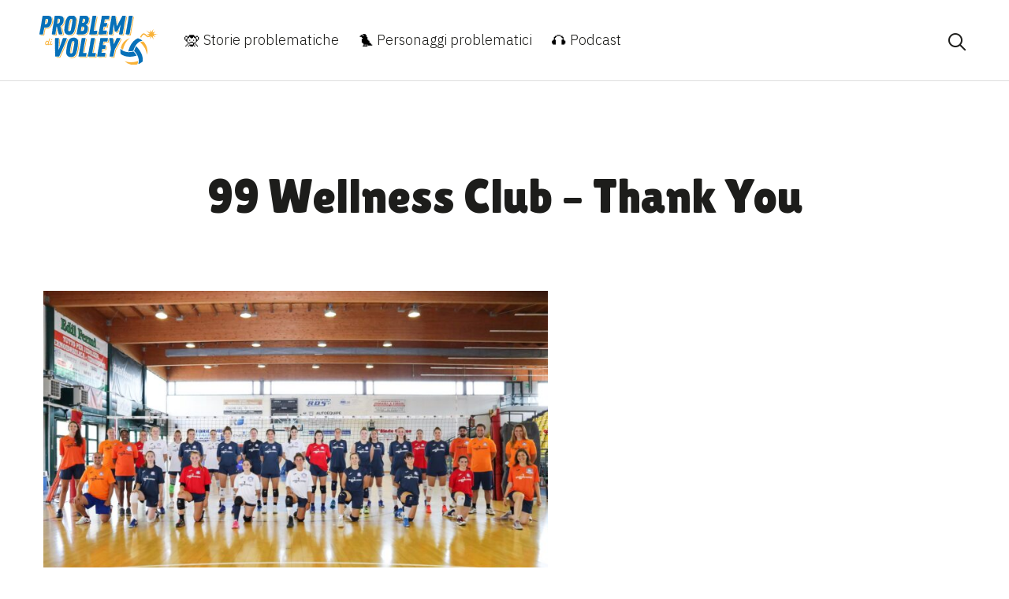

--- FILE ---
content_type: text/html; charset=UTF-8
request_url: https://problemidivolley.it/99-wellness-club-grazie/
body_size: 7311
content:
<!DOCTYPE html>
<html lang="it-IT">
<head>

	<!-- Global site tag (gtag.js) - Google Analytics -->
	<script async src="https://www.googletagmanager.com/gtag/js?id=UA-105309173-1"></script>
	<script>
	  window.dataLayer = window.dataLayer || [];
	  function gtag(){dataLayer.push(arguments);}
	  gtag('js', new Date());

	  gtag('config', 'UA-105309173-1');
	</script>

	<meta charset="UTF-8">
	<meta name="viewport" content="width=device-width, initial-scale=1, shrink-to-fit=no">
	<link rel="profile" href="http://gmpg.org/xfn/11">

	<link rel="apple-touch-icon" sizes="180x180" href="https://problemidivolley.it/wp-content/themes/problemi-volley/img/favicons/apple-touch-icon.png">
	<link rel="icon" type="image/png" sizes="32x32" href="https://problemidivolley.it/wp-content/themes/problemi-volley/img/favicons/favicon-32x32.png">
	<link rel="icon" type="image/png" sizes="16x16" href="https://problemidivolley.it/wp-content/themes/problemi-volley/img/favicons/favicon-16x16.png">
	<link rel="manifest" href="https://problemidivolley.it/wp-content/themes/problemi-volley/img/favicons/site.webmanifest">
	<link rel="mask-icon" href="https://problemidivolley.it/wp-content/themes/problemi-volley/img/favicons/safari-pinned-tab.svg" color="#fde500">
	<meta name="msapplication-TileColor" content="#ffffff">
	<meta name="theme-color" content="#ffffff">

	

	<meta name='robots' content='index, follow, max-image-preview:large, max-snippet:-1, max-video-preview:-1' />

	<!-- This site is optimized with the Yoast SEO plugin v21.1 - https://yoast.com/wordpress/plugins/seo/ -->
	<link media="all" href="https://problemidivolley.it/wp-content/cache/autoptimize/css/autoptimize_6bf9f4ed6cc84177189c0787e9c47107.css" rel="stylesheet"><title>99 Wellness Club - Thank You - Problemi di Volley</title>
	<link rel="canonical" href="https://problemidivolley.it/99-wellness-club-grazie/" />
	<meta property="og:locale" content="it_IT" />
	<meta property="og:type" content="article" />
	<meta property="og:title" content="99 Wellness Club - Thank You - Problemi di Volley" />
	<meta property="og:description" content="GRAZIE! Adesso puoi prenotare in autonomia la tua prima sessione di allenamento gratuita!Scegli la data e l&#8217;orario più comodo qui&hellip; [...]Leggi tutto..." />
	<meta property="og:url" content="https://problemidivolley.it/99-wellness-club-grazie/" />
	<meta property="og:site_name" content="Problemi di Volley" />
	<meta property="article:publisher" content="https://www.facebook.com/problemidivolley/" />
	<meta property="article:modified_time" content="2022-08-21T14:26:51+00:00" />
	<meta property="og:image" content="https://problemidivolley.it/wp-content/uploads/2022/05/EOS_7179.jpeg" />
	<meta property="og:image:width" content="1920" />
	<meta property="og:image:height" content="1280" />
	<meta property="og:image:type" content="image/jpeg" />
	<meta name="twitter:card" content="summary_large_image" />
	<meta name="twitter:site" content="@prdvolley" />
	<meta name="twitter:label1" content="Tempo di lettura stimato" />
	<meta name="twitter:data1" content="1 minuto" />
	<script type="application/ld+json" class="yoast-schema-graph">{"@context":"https://schema.org","@graph":[{"@type":"WebPage","@id":"https://problemidivolley.it/99-wellness-club-grazie/","url":"https://problemidivolley.it/99-wellness-club-grazie/","name":"99 Wellness Club - Thank You - Problemi di Volley","isPartOf":{"@id":"https://problemidivolley.it/#website"},"primaryImageOfPage":{"@id":"https://problemidivolley.it/99-wellness-club-grazie/#primaryimage"},"image":{"@id":"https://problemidivolley.it/99-wellness-club-grazie/#primaryimage"},"thumbnailUrl":"https://problemidivolley.it/wp-content/uploads/2022/05/EOS_7179.jpeg","datePublished":"2022-08-21T12:45:22+00:00","dateModified":"2022-08-21T14:26:51+00:00","breadcrumb":{"@id":"https://problemidivolley.it/99-wellness-club-grazie/#breadcrumb"},"inLanguage":"it-IT","potentialAction":[{"@type":"ReadAction","target":["https://problemidivolley.it/99-wellness-club-grazie/"]}]},{"@type":"ImageObject","inLanguage":"it-IT","@id":"https://problemidivolley.it/99-wellness-club-grazie/#primaryimage","url":"https://problemidivolley.it/wp-content/uploads/2022/05/EOS_7179.jpeg","contentUrl":"https://problemidivolley.it/wp-content/uploads/2022/05/EOS_7179.jpeg","width":1920,"height":1280},{"@type":"BreadcrumbList","@id":"https://problemidivolley.it/99-wellness-club-grazie/#breadcrumb","itemListElement":[{"@type":"ListItem","position":1,"name":"Home","item":"https://problemidivolley.it/"},{"@type":"ListItem","position":2,"name":"99 Wellness Club &#8211; Thank You"}]},{"@type":"WebSite","@id":"https://problemidivolley.it/#website","url":"https://problemidivolley.it/","name":"Problemi di Volley","description":"Qui per ricordarvi perché amate la pallavolo","potentialAction":[{"@type":"SearchAction","target":{"@type":"EntryPoint","urlTemplate":"https://problemidivolley.it/?s={search_term_string}"},"query-input":"required name=search_term_string"}],"inLanguage":"it-IT"}]}</script>
	<!-- / Yoast SEO plugin. -->


<script type='application/javascript'  id='pys-version-script'>console.log('PixelYourSite Free version 11.1.5');</script>
<link rel='dns-prefetch' href='//www.googletagmanager.com' />
<link rel="alternate" type="application/rss+xml" title="Problemi di Volley &raquo; Feed" href="https://problemidivolley.it/feed/" />
<link rel="alternate" type="application/rss+xml" title="Problemi di Volley &raquo; Feed dei commenti" href="https://problemidivolley.it/comments/feed/" />
<script type="text/javascript">
window._wpemojiSettings = {"baseUrl":"https:\/\/s.w.org\/images\/core\/emoji\/14.0.0\/72x72\/","ext":".png","svgUrl":"https:\/\/s.w.org\/images\/core\/emoji\/14.0.0\/svg\/","svgExt":".svg","source":{"concatemoji":"https:\/\/problemidivolley.it\/wp-includes\/js\/wp-emoji-release.min.js?ver=6.1.9"}};
/*! This file is auto-generated */
!function(e,a,t){var n,r,o,i=a.createElement("canvas"),p=i.getContext&&i.getContext("2d");function s(e,t){var a=String.fromCharCode,e=(p.clearRect(0,0,i.width,i.height),p.fillText(a.apply(this,e),0,0),i.toDataURL());return p.clearRect(0,0,i.width,i.height),p.fillText(a.apply(this,t),0,0),e===i.toDataURL()}function c(e){var t=a.createElement("script");t.src=e,t.defer=t.type="text/javascript",a.getElementsByTagName("head")[0].appendChild(t)}for(o=Array("flag","emoji"),t.supports={everything:!0,everythingExceptFlag:!0},r=0;r<o.length;r++)t.supports[o[r]]=function(e){if(p&&p.fillText)switch(p.textBaseline="top",p.font="600 32px Arial",e){case"flag":return s([127987,65039,8205,9895,65039],[127987,65039,8203,9895,65039])?!1:!s([55356,56826,55356,56819],[55356,56826,8203,55356,56819])&&!s([55356,57332,56128,56423,56128,56418,56128,56421,56128,56430,56128,56423,56128,56447],[55356,57332,8203,56128,56423,8203,56128,56418,8203,56128,56421,8203,56128,56430,8203,56128,56423,8203,56128,56447]);case"emoji":return!s([129777,127995,8205,129778,127999],[129777,127995,8203,129778,127999])}return!1}(o[r]),t.supports.everything=t.supports.everything&&t.supports[o[r]],"flag"!==o[r]&&(t.supports.everythingExceptFlag=t.supports.everythingExceptFlag&&t.supports[o[r]]);t.supports.everythingExceptFlag=t.supports.everythingExceptFlag&&!t.supports.flag,t.DOMReady=!1,t.readyCallback=function(){t.DOMReady=!0},t.supports.everything||(n=function(){t.readyCallback()},a.addEventListener?(a.addEventListener("DOMContentLoaded",n,!1),e.addEventListener("load",n,!1)):(e.attachEvent("onload",n),a.attachEvent("onreadystatechange",function(){"complete"===a.readyState&&t.readyCallback()})),(e=t.source||{}).concatemoji?c(e.concatemoji):e.wpemoji&&e.twemoji&&(c(e.twemoji),c(e.wpemoji)))}(window,document,window._wpemojiSettings);
</script>

	



<script type='text/javascript' src='https://www.googletagmanager.com/gtag/js?id=UA-105309173-1&#038;ver=6.1.9' id='wk-analytics-script-js'></script>
<script type='text/javascript' id='wk-analytics-script-js-after'>
function shouldTrack(){
var trackLoggedIn = false;
var loggedIn = false;
if(!loggedIn){
return true;
} else if( trackLoggedIn ) {
return true;
}
return false;
}
function hasWKGoogleAnalyticsCookie() {
return (new RegExp('wp_wk_ga_untrack_' + document.location.hostname)).test(document.cookie);
}
if (!hasWKGoogleAnalyticsCookie() && shouldTrack()) {
//Google Analytics
window.dataLayer = window.dataLayer || [];
function gtag(){dataLayer.push(arguments);}
gtag('js', new Date());
gtag('config', 'UA-105309173-1', { 'anonymize_ip': true });
}
</script>
<script type='text/javascript' id='jquery-core-js-extra'>
/* <![CDATA[ */
var pysFacebookRest = {"restApiUrl":"https:\/\/problemidivolley.it\/wp-json\/pys-facebook\/v1\/event","debug":""};
/* ]]> */
</script>
<script type='text/javascript' src='https://problemidivolley.it/wp-includes/js/jquery/jquery.min.js?ver=3.6.1' id='jquery-core-js'></script>




<script type='text/javascript' id='pys-js-extra'>
/* <![CDATA[ */
var pysOptions = {"staticEvents":{"facebook":{"init_event":[{"delay":0,"type":"static","ajaxFire":false,"name":"PageView","pixelIds":["1324762311347725"],"eventID":"2c241c75-7b24-438d-86bf-d7503658c4c8","params":{"page_title":"99 Wellness Club - Thank You","post_type":"page","post_id":6934,"plugin":"PixelYourSite","user_role":"guest","event_url":"problemidivolley.it\/99-wellness-club-grazie\/"},"e_id":"init_event","ids":[],"hasTimeWindow":false,"timeWindow":0,"woo_order":"","edd_order":""}]}},"dynamicEvents":{"automatic_event_form":{"facebook":{"delay":0,"type":"dyn","name":"Form","pixelIds":["1324762311347725"],"eventID":"187ecd25-216e-48f4-b46d-3bd444b359f0","params":{"page_title":"99 Wellness Club - Thank You","post_type":"page","post_id":6934,"plugin":"PixelYourSite","user_role":"guest","event_url":"problemidivolley.it\/99-wellness-club-grazie\/"},"e_id":"automatic_event_form","ids":[],"hasTimeWindow":false,"timeWindow":0,"woo_order":"","edd_order":""}},"automatic_event_download":{"facebook":{"delay":0,"type":"dyn","name":"Download","extensions":["","doc","exe","js","pdf","ppt","tgz","zip","xls"],"pixelIds":["1324762311347725"],"eventID":"7b36eff2-7c0e-4b24-b1ee-9a6b3bdddd4a","params":{"page_title":"99 Wellness Club - Thank You","post_type":"page","post_id":6934,"plugin":"PixelYourSite","user_role":"guest","event_url":"problemidivolley.it\/99-wellness-club-grazie\/"},"e_id":"automatic_event_download","ids":[],"hasTimeWindow":false,"timeWindow":0,"woo_order":"","edd_order":""}},"automatic_event_comment":{"facebook":{"delay":0,"type":"dyn","name":"Comment","pixelIds":["1324762311347725"],"eventID":"b6f9a947-61e2-47f2-9417-6e84540b84a0","params":{"page_title":"99 Wellness Club - Thank You","post_type":"page","post_id":6934,"plugin":"PixelYourSite","user_role":"guest","event_url":"problemidivolley.it\/99-wellness-club-grazie\/"},"e_id":"automatic_event_comment","ids":[],"hasTimeWindow":false,"timeWindow":0,"woo_order":"","edd_order":""}}},"triggerEvents":[],"triggerEventTypes":[],"facebook":{"pixelIds":["1324762311347725"],"advancedMatching":[],"advancedMatchingEnabled":true,"removeMetadata":false,"wooVariableAsSimple":false,"serverApiEnabled":true,"wooCRSendFromServer":false,"send_external_id":null,"enabled_medical":false,"do_not_track_medical_param":["event_url","post_title","page_title","landing_page","content_name","categories","category_name","tags"],"meta_ldu":false},"debug":"","siteUrl":"https:\/\/problemidivolley.it","ajaxUrl":"https:\/\/problemidivolley.it\/wp-admin\/admin-ajax.php","ajax_event":"fc631bb059","enable_remove_download_url_param":"1","cookie_duration":"7","last_visit_duration":"60","enable_success_send_form":"","ajaxForServerEvent":"1","ajaxForServerStaticEvent":"1","useSendBeacon":"1","send_external_id":"1","external_id_expire":"180","track_cookie_for_subdomains":"1","google_consent_mode":"1","gdpr":{"ajax_enabled":false,"all_disabled_by_api":false,"facebook_disabled_by_api":false,"analytics_disabled_by_api":false,"google_ads_disabled_by_api":false,"pinterest_disabled_by_api":false,"bing_disabled_by_api":false,"reddit_disabled_by_api":false,"externalID_disabled_by_api":false,"facebook_prior_consent_enabled":true,"analytics_prior_consent_enabled":true,"google_ads_prior_consent_enabled":null,"pinterest_prior_consent_enabled":true,"bing_prior_consent_enabled":true,"cookiebot_integration_enabled":false,"cookiebot_facebook_consent_category":"marketing","cookiebot_analytics_consent_category":"statistics","cookiebot_tiktok_consent_category":"marketing","cookiebot_google_ads_consent_category":"marketing","cookiebot_pinterest_consent_category":"marketing","cookiebot_bing_consent_category":"marketing","consent_magic_integration_enabled":false,"real_cookie_banner_integration_enabled":false,"cookie_notice_integration_enabled":false,"cookie_law_info_integration_enabled":false,"analytics_storage":{"enabled":true,"value":"granted","filter":false},"ad_storage":{"enabled":true,"value":"granted","filter":false},"ad_user_data":{"enabled":true,"value":"granted","filter":false},"ad_personalization":{"enabled":true,"value":"granted","filter":false}},"cookie":{"disabled_all_cookie":false,"disabled_start_session_cookie":false,"disabled_advanced_form_data_cookie":false,"disabled_landing_page_cookie":false,"disabled_first_visit_cookie":false,"disabled_trafficsource_cookie":false,"disabled_utmTerms_cookie":false,"disabled_utmId_cookie":false},"tracking_analytics":{"TrafficSource":"direct","TrafficLanding":"undefined","TrafficUtms":[],"TrafficUtmsId":[]},"GATags":{"ga_datalayer_type":"default","ga_datalayer_name":"dataLayerPYS"},"woo":{"enabled":false},"edd":{"enabled":false},"cache_bypass":"1765977940"};
/* ]]> */
</script>

<link rel="https://api.w.org/" href="https://problemidivolley.it/wp-json/" /><link rel="alternate" type="application/json" href="https://problemidivolley.it/wp-json/wp/v2/pages/6934" /><link rel="EditURI" type="application/rsd+xml" title="RSD" href="https://problemidivolley.it/xmlrpc.php?rsd" />
<link rel="wlwmanifest" type="application/wlwmanifest+xml" href="https://problemidivolley.it/wp-includes/wlwmanifest.xml" />
<meta name="generator" content="WordPress 6.1.9" />
<link rel='shortlink' href='https://problemidivolley.it/?p=6934' />
<link rel="alternate" type="application/json+oembed" href="https://problemidivolley.it/wp-json/oembed/1.0/embed?url=https%3A%2F%2Fproblemidivolley.it%2F99-wellness-club-grazie%2F" />
<link rel="alternate" type="text/xml+oembed" href="https://problemidivolley.it/wp-json/oembed/1.0/embed?url=https%3A%2F%2Fproblemidivolley.it%2F99-wellness-club-grazie%2F&#038;format=xml" />
<meta name="mobile-web-app-capable" content="yes">
<meta name="apple-mobile-web-app-capable" content="yes">
<meta name="apple-mobile-web-app-title" content="Problemi di Volley - Qui per ricordarvi perché amate la pallavolo">
<link rel="icon" href="https://problemidivolley.it/wp-content/uploads/2020/10/cropped-favicon-PDV-32x32.png" sizes="32x32" />
<link rel="icon" href="https://problemidivolley.it/wp-content/uploads/2020/10/cropped-favicon-PDV-192x192.png" sizes="192x192" />
<link rel="apple-touch-icon" href="https://problemidivolley.it/wp-content/uploads/2020/10/cropped-favicon-PDV-180x180.png" />
<meta name="msapplication-TileImage" content="https://problemidivolley.it/wp-content/uploads/2020/10/cropped-favicon-PDV-270x270.png" />
</head>


<body class="home  ">

<svg xmlns="http://www.w3.org/2000/svg" viewBox="0 0 0 0" width="0" height="0" focusable="false" role="none" style="visibility: hidden; position: absolute; left: -9999px; overflow: hidden;" ><defs><filter id="wp-duotone-dark-grayscale"><feColorMatrix color-interpolation-filters="sRGB" type="matrix" values=" .299 .587 .114 0 0 .299 .587 .114 0 0 .299 .587 .114 0 0 .299 .587 .114 0 0 " /><feComponentTransfer color-interpolation-filters="sRGB" ><feFuncR type="table" tableValues="0 0.49803921568627" /><feFuncG type="table" tableValues="0 0.49803921568627" /><feFuncB type="table" tableValues="0 0.49803921568627" /><feFuncA type="table" tableValues="1 1" /></feComponentTransfer><feComposite in2="SourceGraphic" operator="in" /></filter></defs></svg><svg xmlns="http://www.w3.org/2000/svg" viewBox="0 0 0 0" width="0" height="0" focusable="false" role="none" style="visibility: hidden; position: absolute; left: -9999px; overflow: hidden;" ><defs><filter id="wp-duotone-grayscale"><feColorMatrix color-interpolation-filters="sRGB" type="matrix" values=" .299 .587 .114 0 0 .299 .587 .114 0 0 .299 .587 .114 0 0 .299 .587 .114 0 0 " /><feComponentTransfer color-interpolation-filters="sRGB" ><feFuncR type="table" tableValues="0 1" /><feFuncG type="table" tableValues="0 1" /><feFuncB type="table" tableValues="0 1" /><feFuncA type="table" tableValues="1 1" /></feComponentTransfer><feComposite in2="SourceGraphic" operator="in" /></filter></defs></svg><svg xmlns="http://www.w3.org/2000/svg" viewBox="0 0 0 0" width="0" height="0" focusable="false" role="none" style="visibility: hidden; position: absolute; left: -9999px; overflow: hidden;" ><defs><filter id="wp-duotone-purple-yellow"><feColorMatrix color-interpolation-filters="sRGB" type="matrix" values=" .299 .587 .114 0 0 .299 .587 .114 0 0 .299 .587 .114 0 0 .299 .587 .114 0 0 " /><feComponentTransfer color-interpolation-filters="sRGB" ><feFuncR type="table" tableValues="0.54901960784314 0.98823529411765" /><feFuncG type="table" tableValues="0 1" /><feFuncB type="table" tableValues="0.71764705882353 0.25490196078431" /><feFuncA type="table" tableValues="1 1" /></feComponentTransfer><feComposite in2="SourceGraphic" operator="in" /></filter></defs></svg><svg xmlns="http://www.w3.org/2000/svg" viewBox="0 0 0 0" width="0" height="0" focusable="false" role="none" style="visibility: hidden; position: absolute; left: -9999px; overflow: hidden;" ><defs><filter id="wp-duotone-blue-red"><feColorMatrix color-interpolation-filters="sRGB" type="matrix" values=" .299 .587 .114 0 0 .299 .587 .114 0 0 .299 .587 .114 0 0 .299 .587 .114 0 0 " /><feComponentTransfer color-interpolation-filters="sRGB" ><feFuncR type="table" tableValues="0 1" /><feFuncG type="table" tableValues="0 0.27843137254902" /><feFuncB type="table" tableValues="0.5921568627451 0.27843137254902" /><feFuncA type="table" tableValues="1 1" /></feComponentTransfer><feComposite in2="SourceGraphic" operator="in" /></filter></defs></svg><svg xmlns="http://www.w3.org/2000/svg" viewBox="0 0 0 0" width="0" height="0" focusable="false" role="none" style="visibility: hidden; position: absolute; left: -9999px; overflow: hidden;" ><defs><filter id="wp-duotone-midnight"><feColorMatrix color-interpolation-filters="sRGB" type="matrix" values=" .299 .587 .114 0 0 .299 .587 .114 0 0 .299 .587 .114 0 0 .299 .587 .114 0 0 " /><feComponentTransfer color-interpolation-filters="sRGB" ><feFuncR type="table" tableValues="0 0" /><feFuncG type="table" tableValues="0 0.64705882352941" /><feFuncB type="table" tableValues="0 1" /><feFuncA type="table" tableValues="1 1" /></feComponentTransfer><feComposite in2="SourceGraphic" operator="in" /></filter></defs></svg><svg xmlns="http://www.w3.org/2000/svg" viewBox="0 0 0 0" width="0" height="0" focusable="false" role="none" style="visibility: hidden; position: absolute; left: -9999px; overflow: hidden;" ><defs><filter id="wp-duotone-magenta-yellow"><feColorMatrix color-interpolation-filters="sRGB" type="matrix" values=" .299 .587 .114 0 0 .299 .587 .114 0 0 .299 .587 .114 0 0 .299 .587 .114 0 0 " /><feComponentTransfer color-interpolation-filters="sRGB" ><feFuncR type="table" tableValues="0.78039215686275 1" /><feFuncG type="table" tableValues="0 0.94901960784314" /><feFuncB type="table" tableValues="0.35294117647059 0.47058823529412" /><feFuncA type="table" tableValues="1 1" /></feComponentTransfer><feComposite in2="SourceGraphic" operator="in" /></filter></defs></svg><svg xmlns="http://www.w3.org/2000/svg" viewBox="0 0 0 0" width="0" height="0" focusable="false" role="none" style="visibility: hidden; position: absolute; left: -9999px; overflow: hidden;" ><defs><filter id="wp-duotone-purple-green"><feColorMatrix color-interpolation-filters="sRGB" type="matrix" values=" .299 .587 .114 0 0 .299 .587 .114 0 0 .299 .587 .114 0 0 .299 .587 .114 0 0 " /><feComponentTransfer color-interpolation-filters="sRGB" ><feFuncR type="table" tableValues="0.65098039215686 0.40392156862745" /><feFuncG type="table" tableValues="0 1" /><feFuncB type="table" tableValues="0.44705882352941 0.4" /><feFuncA type="table" tableValues="1 1" /></feComponentTransfer><feComposite in2="SourceGraphic" operator="in" /></filter></defs></svg><svg xmlns="http://www.w3.org/2000/svg" viewBox="0 0 0 0" width="0" height="0" focusable="false" role="none" style="visibility: hidden; position: absolute; left: -9999px; overflow: hidden;" ><defs><filter id="wp-duotone-blue-orange"><feColorMatrix color-interpolation-filters="sRGB" type="matrix" values=" .299 .587 .114 0 0 .299 .587 .114 0 0 .299 .587 .114 0 0 .299 .587 .114 0 0 " /><feComponentTransfer color-interpolation-filters="sRGB" ><feFuncR type="table" tableValues="0.098039215686275 1" /><feFuncG type="table" tableValues="0 0.66274509803922" /><feFuncB type="table" tableValues="0.84705882352941 0.41960784313725" /><feFuncA type="table" tableValues="1 1" /></feComponentTransfer><feComposite in2="SourceGraphic" operator="in" /></filter></defs></svg>

<div class="site" id="page">

	<div class="search-tab">
		<div class="container-medium">
			<div class="search-tab__content">
				<h4 class="search-tab__title">Cosa vuoi cercare?</h4>
				
<form method="get" id="searchform" action="https://problemidivolley.it/" role="search">
	<label class="sr-only" for="s">Cerca</label>
	<div class="input-group">
		<input class="field form-control" id="s" name="s" type="text"
			placeholder="Cerca &hellip;" value="">
		<span class="input-group-append">
			<input class="submit btn btn-primary" id="searchsubmit" name="submit" type="submit"
			value="Cerca">
		</span>
	</div>
</form>
			</div>
		</div>
	</div>





	<div class="top-bar ">
	<div class="container-big">
		<div class="top-bar--content">
			<div class="top-bar__sx">
				<div class="top-bar__logo">
					<a href="https://problemidivolley.it/" class="top-bar__logo--link" title="Probllemi di Volley">
						<img src="https://problemidivolley.it/wp-content/themes/problemi-volley/img/brand/logo.svg" alt="Probllemi di Volley" />
					</a>
				</div>
				<div class="top-bar__menu">
					<div class="top-bar__close">
						<span id="close-menu" class="icon-close"></span>
					</div>
					<div id="navbarNavDropdown" class="main-menu-container"><ul id="main-menu" class="top-menu"><li itemscope="itemscope" itemtype="https://www.schema.org/SiteNavigationElement" id="menu-item-2516" class="menu-item menu-item-type-taxonomy menu-item-object-category menu-item-2516 nav-item"><a title=" Storie problematiche" href="https://problemidivolley.it/category/storie-problematiche/" class="nav-link"><span class="ec ec-speak-no-evil"></span> Storie problematiche</a></li>
<li itemscope="itemscope" itemtype="https://www.schema.org/SiteNavigationElement" id="menu-item-2515" class="menu-item menu-item-type-taxonomy menu-item-object-category menu-item-2515 nav-item"><a title=" Personaggi problematici" href="https://problemidivolley.it/category/personaggi-problematici/" class="nav-link"><span class="ec ec-bird"></span> Personaggi problematici</a></li>
<li itemscope="itemscope" itemtype="https://www.schema.org/SiteNavigationElement" id="menu-item-2513" class="menu-item menu-item-type-taxonomy menu-item-object-category menu-item-2513 nav-item"><a title=" Podcast" href="https://problemidivolley.it/category/podcast/" class="nav-link"><span class="ec ec-headphones"></span> Podcast</a></li>
</ul></div>
				</div>
			</div>
			<div class="top-bar__hamburger">
				<span id="search-site" class="icon-search"></span>
				<span id="open-menu" class="icon-hamburger"</span>
			</div>

		</div>
		</div>
	</div>

<div class="wrapper" id="page-wrapper">

	<div class="container-small" id="content" tabindex="-1">

		<div class="row">


			<main class="site-main" id="main">

				
					
<div class="post-6934 page type-page status-publish has-post-thumbnail hentry" id="post-6934">

	<header class="hero">
		<h1 class="hero--title">99 Wellness Club &#8211; Thank You</h1>
	</header>

	<img width="640" height="427" src="https://problemidivolley.it/wp-content/uploads/2022/05/EOS_7179-1024x683.jpeg" class="attachment-large size-large wp-post-image" alt="" decoding="async" srcset="https://problemidivolley.it/wp-content/uploads/2022/05/EOS_7179-1024x683.jpeg 1024w, https://problemidivolley.it/wp-content/uploads/2022/05/EOS_7179-300x200.jpeg 300w, https://problemidivolley.it/wp-content/uploads/2022/05/EOS_7179-768x512.jpeg 768w, https://problemidivolley.it/wp-content/uploads/2022/05/EOS_7179-1536x1024.jpeg 1536w, https://problemidivolley.it/wp-content/uploads/2022/05/EOS_7179.jpeg 1920w" sizes="(max-width: 640px) 100vw, 640px" />
	<div class="entry-content">

		<p><img decoding="async" width="300" height="300" src="https://problemidivolley.it/wp-content/uploads/2022/08/logo-99-wellness-300x300.jpeg" alt="" loading="lazy" srcset="https://problemidivolley.it/wp-content/uploads/2022/08/logo-99-wellness-300x300.jpeg 300w, https://problemidivolley.it/wp-content/uploads/2022/08/logo-99-wellness-150x150.jpeg 150w, https://problemidivolley.it/wp-content/uploads/2022/08/logo-99-wellness-768x768.jpeg 768w, https://problemidivolley.it/wp-content/uploads/2022/08/logo-99-wellness.jpeg 882w" sizes="(max-width: 300px) 100vw, 300px" /><br />
			GRAZIE!<br />
			Adesso puoi prenotare in autonomia la tua prima sessione di allenamento gratuita!<br />Scegli la data e l&#8217;orario più comodo qui sotto.<br />
			<!-- Calendly inline widget begin --><br />
<!-- Calendly inline widget end --></p>

		
	</div><!-- .entry-content -->

	<footer class="entry-footer">

		
	</footer><!-- .entry-footer -->

</div><!-- #post-## -->

					
				
			</main><!-- #main -->

		</div><!-- .row -->

	</div><!-- #content -->

</div><!-- #page-wrapper -->


<a href="#" class="back-to-top"><span class="icon-arrow-up"></span></a>

<div class="wrapper" id="wrapper-footer">

	<div class="banner footer-banner">
		<div class="container-big">
			<div class="banner--content">
				<div class="banner--content__sx">
					<div class="banner--logo">
						<img src="https://problemidivolley.it/wp-content/themes/problemi-volley/img/brand/logo.svg" alt="Probllemi di Volley" />
					</div>
					<p class="banner--text">La pallavolo raccontata con passione e ironia.</p>
					<div class="social-links">
						<a href="https://www.facebook.com/problemidivolley" target="_blank" title="Seguici su Facebook"><span class="icon-facebook"></span></a>
						<a href="https://twitter.com/prdvolley" target="_blank" title="Seguici su Twitter"><span class="icon-twitter"></span></a>
						<a href="https://www.instagram.com/problemi_di_volley/" target="_blank" title="Seguici su Instagram"><span class="icon-instagram"></span></a>
						<a href="https://www.youtube.com/channel/UCXKdSIik9ncjCNepmHpzvFA" target="_blank" title="Seguici su YouTube"><span class="icon-youtube"></span></a>
					</div>
				</div>
				<div class="banner--content__dx">
					<div class="footer-menu__container">
						<h4 class="footer-menu__title">Da leggere</h4>
						<div class="footer-menu"><ul id="menu-footer-1" class="menu"><li id="menu-item-2505" class="menu-item menu-item-type-taxonomy menu-item-object-category menu-item-2505"><a href="https://problemidivolley.it/category/pdv-news/">PDV News</a></li>
<li id="menu-item-2506" class="menu-item menu-item-type-taxonomy menu-item-object-category menu-item-2506"><a href="https://problemidivolley.it/category/pdv-news/beach-volley/">Beach Volley</a></li>
<li id="menu-item-2507" class="menu-item menu-item-type-taxonomy menu-item-object-category menu-item-2507"><a href="https://problemidivolley.it/category/pdv-news/italvolley/">Italvolley</a></li>
<li id="menu-item-2508" class="menu-item menu-item-type-taxonomy menu-item-object-category menu-item-2508"><a href="https://problemidivolley.it/category/pdv-news/serie-a/">Serie A</a></li>
<li id="menu-item-2509" class="menu-item menu-item-type-taxonomy menu-item-object-category menu-item-2509"><a href="https://problemidivolley.it/category/personaggi-problematici/">Personaggi problematici</a></li>
<li id="menu-item-2510" class="menu-item menu-item-type-taxonomy menu-item-object-category menu-item-2510"><a href="https://problemidivolley.it/category/storie-problematiche/">Storie problematiche</a></li>
</ul></div>					</div>
					<div class="footer-menu__container">
						<h4 class="footer-menu__title">Chi siamo</h4>
						<div class="footer-menu"><ul id="menu-footer-2" class="menu"><li id="menu-item-2511" class="menu-item menu-item-type-post_type menu-item-object-page menu-item-2511"><a href="https://problemidivolley.it/chi-siamo/">Chi siamo</a></li>
<li id="menu-item-4606" class="menu-item menu-item-type-post_type menu-item-object-page menu-item-4606"><a href="https://problemidivolley.it/contatti/">Contatti</a></li>
<li id="menu-item-4607" class="menu-item menu-item-type-custom menu-item-object-custom menu-item-4607"><a href="https://problemidivolley.it/media-kit-2020">Branded Content</a></li>
<li id="menu-item-2512" class="menu-item menu-item-type-taxonomy menu-item-object-category menu-item-2512"><a href="https://problemidivolley.it/category/podcast/">Podcast</a></li>
</ul></div>					</div>
				</div>
			</div>
		</div>
	</div>
	<div class="footer-copyright">
		<div class="container-big">
			<div class="footer-copyright__container">
				<p>Copyright © 2025 Problemi di Volley — Direttore responsabile: Tommaso Dotta</p>
				<p>Powered by <a href="https://www.weareonsports.com/" target="_blank" title="OnSports">OnSports</a> <img src="https://problemidivolley.it/wp-content/themes/problemi-volley/img/sponsor/on-sports.png" class="footer-copyright__sponsor" alt="OnSports" /></p>
			</div>
		</div>
	</div>


</div><!-- wrapper end -->

</div><!-- #page we need this extra closing tag here -->

<noscript><img height="1" width="1" style="display: none;" src="https://www.facebook.com/tr?id=1324762311347725&ev=PageView&noscript=1&cd%5Bpage_title%5D=99+Wellness+Club+-+Thank+You&cd%5Bpost_type%5D=page&cd%5Bpost_id%5D=6934&cd%5Bplugin%5D=PixelYourSite&cd%5Buser_role%5D=guest&cd%5Bevent_url%5D=problemidivolley.it%2F99-wellness-club-grazie%2F" alt=""></noscript>






<script defer src="https://problemidivolley.it/wp-content/cache/autoptimize/js/autoptimize_49b2d4779890273e198ce311e0f6b9b6.js"></script></body>

</html>


--- FILE ---
content_type: image/svg+xml
request_url: https://problemidivolley.it/wp-content/themes/problemi-volley/img/brand/logo.svg
body_size: 48207
content:
<svg id="Layer_1" data-name="Layer 1" xmlns="http://www.w3.org/2000/svg" viewBox="0 0 573.26 236.16"><defs><style>.cls-1{fill:#0770b8;}.cls-2{fill:#f9b238;}.cls-3{fill:#fff;}</style></defs><title>Tavola disegno 3</title><path class="cls-1" d="M4,89.84l-.9-.13-2.31.13L0,89.2V86.76L.39,86l-.13-.9L.64,83.3v-.77L1,80.73l.38-1.92.39-1.67.13-.9.38-1.54.13-.9L2.57,73l.51-3,.39-.77.12-1.67.13-.9L4,66l.51-1.67.13-.77L4.75,62v-.64l.64-1.28V58.65l.26-.77V57L6,56.22l.13-1.93.39-2.7.38-.89.13-1,.13-1.8.25-.9.13-.77.26-.89L8,44.54l.38-1.8.13-1,.26-1.92.38-2.06.39-1.67V34.53l.13-1.67.25-.9.39-.9.13-1.67.12-.77L11,26.57l.13-1.41L11,24.64,11.42,23l.13-.77.13-2.31.26-1,.38-1.8.39-1.16.13-1.54.25-.89v-1l.26-.9.13-.9V9.88l.25-.9.52-2.05.12-.9.13-1,.39-1.8.13-1L15.53.51l1-.51h6.67L24.9-.13,26.57,0l.77-.13h8.6l.9.13,1.92-.13h1.8l1.92.26h1l1.67.25,2.69.39,2.06.38.9.26.89.64.9.39,1.67.9,1.16,1L56,5l.77,1,.77.9.39,1,.76,1.67.26.89.51,1.42.13,1.41.13.9.39,1.41-.13,1.28.13,1.93v.89l.12,1.42-.12,1.41L59.81,24l-.13.9-.26,2.82-.25,1.8-.39.9-.13,1-.38.9-.13.77-.25.77-.39,1.8-.38,1-.65,1.79-1,2.44-.65,1.41-.89,1.54-1.16,1.93-.77.77-.9,1.54-1.15,1L49,50.44l-.64.9-1.67,1.28-.64.77-1.8.9L43,54.68l-1.67.77-2.06.64-1.54.25-1.66.13-1.8.26-3.6.26-2.43-.13H25.41l-1.92-.13V57l-.13.89-.39,1-.12,1.67-.26.64-.13,1.67-.13.77-.13.9-.25.77-.13.9V67l-.39,1.79L21.05,70l-.26,1.54-.25.9-.39,1.54-.13.9-.38.89V77l-.39,1.92v1.8l-.51.77v1l-.13.9-.26.77-.12.89-.39,1-.13,1.16-.13,1-.38,1.54-.9.13H6ZM29.52,40.56l1.41-.26L33.37,40l.9-.38,2-1.54,1.41-1.28.9-1.42.52-.77.64-1.79L40,31.7l.52-1.15.51-2.19.52-3.59.25-3.34V19.25l-.51-1.54-.77-1.15-1.41-1L38,15.27l-3.46-.13-3,.13-.9.26L30,17.07l-.25.64L29.65,19l-.26,2.19-.25.9-.39,1.53-.38,2.57-.26,1.29-.39,2.05-.13,1.54v1l-.25,1.15-.64,3.21v1.16l-.39,1.79-.13,1.16Z"/><path class="cls-1" d="M67.13,90H65.46l-4-.26-1.15-.25-.26-.77V87.53l.38-1.28L60.58,85l.13-1.42v-.89l.26-.77V81l.38-.9v-.77l.13-.9.38-1.8v-.9l.39-1-.13-.9.39-1L62.63,71l.26-1,.13-.9-.13-1,.52-1V65.07l.64-2.31V61.61l.25-1.29.13-1.92v-1l.52-1.8.12-.89.13-1V52.49l.64-.9.26-.76L66,50.06l.13-1.55.26-.89.38-.77v-.77l.26-.9.26-1.41.12-.77.26-1.67.26-1.8v-1l.64-2.69v-.9l.13-.77.13-.9.25-1.67.13-.77v-.9l.13-.77.51-1.54L70,25.8l.13-.77.38-1.8.39-2.05.38-1.8.13-.77v-.77l.13-1.67V15.4l.26-.9L72.13,13l.39-2.05L73,7.31l.13-1,.13-.9v-1l.51-1-.13-1.41.52-.65.89-1L76.37,0h1.79l7.71.13h5.51l.9-.13,1.29-.13,1,.26,1.93.25h1.15l1.67.26,1.93.13,1.41.26h2l1,.25,1.41.65,1.16.51.9.25,1.15.77.77.39.64.38,1.54.9.52.52.64.77.51.64.9,1.54.9,1.8.38,2,.26,2.44v.9l.38,2.44v1l-.38,1.8-.13.9.13,1.92v.9l-.39,2.05-.25,2.06-.39,1.28-.51,1.54-.26.9-.25.77-.39.9-.64,1.54-1.16,1.67-.38.9-.51,1.15-1,1.67-.39.77-1.41,1.67-.64.64L107,46.2l-2.56,1.67-1.8.9-.9.13v1.16l.39,1,.64,1.93v1.15l.25,1.67.52.77.13,1L104,59.3l.39.77.38,1.66.26.78.26,1.79.38.9.26,1,.51,1.66v.78l.64,1.92.26,1.67,1.41,4.62.26,1.8.9,2.18L110,82.4l.12.9.26,1.15.9,2.44-.39,1.67-.64.13-1.41.25h-1.67l-2.69.39-3.34.38H99.47l-1.41.13H97L95.88,90l-.77-.13L94,88.69l-.25-.64-.39-1.54-.26-.65-.38-1.41-.77-1.92v-1l-.39-1-.25-.38L91,78.42l-.39-.9v-.9l-.38-.77L90.1,75l-.38-1.41-.52-1.28V70.72l-.77-2.31-.13-.9L87.79,66l-.26-.9-.25-1.67-.52-1.67-.12-1.79-.26-.64L86,57.5l-.25-1.28-.52-1-.25-1-.52-1-.51-.52-.9-.13-.13.52-.25.77-.39,1.79-.13,1-.38,2.7v2.18l-.64,1.67-.26,1.79v.77l-.26,1.8-.51,1v2.69l-.26,1L79.32,75l-.13,1-.25.77v1l-.39,1.79.13.77-.26.9V82l-.13,1.67-.13.9v.77l-.12.9-.13,1.54-.39.9-.38,1.15-1.29-.13-1.15.13L72.78,90l-1,.13ZM90.49,37.22,92,36.84l.77-.52,1.28-.77L95,35l.9-1,.51-.77.9-.77.64-1.67.26-1,.13-.77.89-1.8v-1l.39-1,.13-2.06-.13-2.82-.39-2.7-.64-1.15-.9-.9-1.15-.64L93.7,14.5l-3.09-.13-1.15.39-.38,1.41-.39.9-.26,2.05-.13,1.93-.12,1.67-.26,1-.39,2.06v.9l-.25,1.92-.39,1.16L87,30.93l-.26,1.16-.38,2-.13.9.13.9-.13,1,2.18.26Z"/><path class="cls-1" d="M141.83,91.51l-1.67.13-.9-.13-1.16-.13-2.95-.9-1-.12-1.92-.52-.9-.51-1.8-1.16-2.31-1.92-1.79-2-.39-.65-.64-.64-.38-.77-.65-.9-1-1.67v-.76l-.39-.9-.13-.77-.25-.65-.26-.77-.13-.89-.25-.77-.13-1.8-.13-.77-.39-2.57.26-.9V65.59l.39-1.29-.13-1v-.89l.25-2.83.52-1.79v-1l.25-1.8V54l.52-1.79-.26-.65.26-1.66.25-.9.39-2.31.38-1.54V43.51l.39-1.54v-.9l.38-.77.26-.9v-.77l.26-.9L124.5,37l.77-1.28.26-.9V33l.25-1.54.39-.89.13-.77.25-1.8.52-3.21.64-.9L128,22.2l.78-1.66.38-.9.51-1.54.64-1.8.78-1.54.51-.9,1.15-1.67.13-.9.52-.77,1-1.66,1-1.55.9-.64L137,5.9,138.75,4l1.66-1.16,1-.38.9-.64,1.54-.9,1.54-.77,1.93-.52.77-.12L150-1l1.28-.13,2.31-.38,1.8-.13L157-1.8l2.31.13.77.13,1.41.13,2.06.25,1,.39,1,.13.77.25,1.93.9,2.31,1.54,1,.64.64.77,1.42,1.16,1.41,1.28.64.77.39.9.77,1.67.38.77.26.77.25.9.39,1.92L178.4,16l.13,1V18l-.13,1.67-.12.77.12,1.67V23l-.12,1.67-.26.9-.13.77.13.9v1.28l-.13.77-.25,1.8L177.51,33,177.38,35l-.26.9L176.87,38l.12,1.28-.64,1.42.13,1.54L176,43.89l-.26,1.67-.39,1.67-.12,1.54-.39,1.67-.38.77L174,53.52v1.16l-.26.89-.25,1.8-.39.77-1.28,4.49.13.77-.64,1.54-.39.77-.13,1.42-.64,1.41-.38,1.54V71l-.39,1.41-.64.9-.13,1.28-.9,1.8-1,2.31-.65.89-1.15,1.67-.51.77-.65.77-.25.77L162,85.09l-.77.65-.64.77L159,87.66l-1.54,1-.51.38L154,90.23l-.9.13-1,.25L150.3,91l-.9.13-1.41.38-2.83.39Zm4-17.07,1.8-.51,1.16-.52,1.79-1.28.9-1.8.77-1.79.26-.9v-1l.38-1.92.26-.9.26-1.8.38-1,.13-1.79.39-.9.38-1.67.13-1,.38-.77v-1l-.12-.39.38-1.15.39-1.93.25-3,.39-1.16.38-1,.26-2.44.38-.77-.12-2.18.51-1.93.26-1.54.25-1,.26-.89-.13-.9.13-1.67.26-1,.38-1.79.26-1.16V26.18l.26-2.31.12-1.67.26-1.79-.51-2.57-.52-.77-.9-1.16L156.2,15l-2.44.12-1,.26-2.06.77-1.28,1.16-.9,1.41L148,20.28l-.52.9-.77,1.67-.25.89-.26,1-.77,2.7v.25l-.13,1-.38,1.8-.13.77-.51,1.79-.39,1.8L143.49,37l-.12.9-.26.9-.26,1.93-.38,1L142,43.77l-.25.89-.26,1.8v.9l-.13.9.13,1-.38.89-.65,1.8.13,1-.25.9.12.51-.25,1.15v1l-.26.9v1l-.38,1.92v.9l-.39.9.39.9-.13,1.54L138.87,66l.39.9v3.59l.38.9.26.51.77,1.16.64.64,1,.39,1,.25.77.13Z"/><path class="cls-1" d="M194.32,89.71h-1l-2.06.13H186l-.77-.13h-1l-1.92-.12-1.16-.13-.9-.77.13-1,.26-1.28V84.45l.38-1,.26-1.16.26-1.8.25-1.54.13-.89.52-1.67.25-1.8.13-1.8L183,72l.13-.9.25-.89.13-1,.39-1,.12-.77.26-1.92.26-2.06.51-1.28L185,60.84l.39-1.8.38-1,.26-1,.13-.77v-.9l.38-1.67.26-1.67.13-.9.38-1.54v-.77l.13-.51.26-1.29.51-1.79.13-1.8.26-.64.51-1.67.13-1,.51-1.79.26-1.8v-1l.13-.89.25-.9.39-1.16.13-1.15.13-1.54.25-.9.13-.77.39-1,.12-1.15.13-.77v-.9l.26-.77.13-.77.25-1.93.52-1.8.25-4.1.39-1.93.38-1.67L195,8.21l.39-1.66v-1l.13-.9.13-1.93.25-1.15.39-.64,1.15-1,1.8-.13h3.21l.77.13,1.41-.13h2.7l6.28.26,5.14-.13,1.8.13h3.85l1.41.26,1.28.12L229,.9l1.54.38,1.28.65,1.15.51,1.42,1.15L236,5.39l1.15,1,.51.77.39.64.51,1.54.77,1.8.13,1v.9l.26,1,.25,1.54-.12,1.92-.13.77v.9l-.13.77-.26.9v.77l-.25,1.67-.13.9-.52,1.67.13.77-.25.89-.13.39-.13.9-.26.77-.25.9-.39.77-.51,1.15-.9,1.41-.9,1.29-1,1.54-1.66,1.67-.65.51-.64.77-.64.51-.9.52-1.54.89-1.54.65-1.15.51v.77l1.28.51,1.41.77,1.16.52,1.54,1,.77.9.77.77.77,1.29.51.89.64,1.41.26,1.29.38.77.26,1.67.51,1.67-.12,1.66.25,1.29-.13,1.15v1.67l-.12.9L235,65.59l-.39,1.92-.38,1.67-.13.9-.38,1.79-.26.77-.26.9-.26.77-.25.9-2.06,4.11-1.15,1.54-.77,1.41-.64.64-.9.77-.51.64-1,.65-.77.38-.64.64-.9.52-.64.51-.64.38-.9.39-1,.51-1.41.39-1,.38-.77.13-1.15.13-1.67.38-.77-.12-1.93.38-1.92-.13-.9-.13-.9.13-3.46.13-1.67-.13-1-.13h-1.8l-1,.13h-.39l-1.92.13ZM203.82,73l3.21.38h2.44l.9-.38h.89l.9-.39,1.16-.89.9-.77.77-1.16.12-1,.65-1.41.25-.9.13-1,.64-1.67.26-2.31-.13-2.18.13-1.67-1.15-3.08-1.42-1.29-2.44-.9-1.28-.25-1-.26h-1.79l-1.41-.13h-1.8l-.39,1.16-.25,2.31-.26,1-.26.51-.25,1.92-.26.9v.9l-.26.77-.13,1L202.41,64l-.26.9-.38,1.93v.9l-.26,1.79-.26,1-.13,1-.51,1.67,2,.12Zm8.86-39,1.54-.25,1-.65,1.41-.9,1.54-1.28.65-1.15,1-1.29.65-1.79.38-1.54.26-.77.12-1,.52-1.28-.13-1.42-.13-.9-.13-1.53-.77-1.55-.38-.64-1-.9-.77-.12-1.15-.26L215,14.5h-3.21l-1,.26v.9l-.38,1.15L210.24,18l-.13.9-.39,1.54v.9L209.34,23l-.13.9-.26.77-.89,6.29-.26,1-.13,1.28V34h1.67l1.54.13Z"/><path class="cls-1" d="M242.45,89.33l-.51-.77-.13-.9-.13-.77.13-.77.52-1.28.38-1.29.13-.89.13-.77.51-1.67V78.29l.51-1.67v-.9l.13-.77.26-1.66.25-1.16V70.59l.65-1.8.25-.77.39-.89-.13-.77.39-1.67.38-.9V63l.13-.77.26-1.8.25-.77v-1.8l.13-.77.13-.89v-.77l.51-1.8v-.9l.64-1.8.52-3.85.51-1.79v-.65l.77-3.59.26-1.67.26-1.54.64-1.67.12-1v-1.8l.65-1.67v-.9l.25-1.54.39-2.69-.13-1,.39-1,.51-1.79.25-1-.25-.9.25-1,.13-1.66.26-1.42.51-.77V15l.13-.9v-.77l.52-.9.12-2,.39-2.06.51-1.54.13-1.54v-.9l.26-.77L257.6,1,258,.26,260,0h3.08l4.75.13h5l2.57.13.38,1.54-.12.89v.9l-.77,3.08v.9l-.26.77-.39,2.7L274,12.45l-.26,1.28-1,4.5L272.36,20v1l-.51,1.8-.26,1.79-.51.9.25,1-.25,1-.13.9-.26.9-.38,1.8-.39,1.67-.51.9.12,1-.25.9v1l-.39,2.69-.25.9v1.8l-.26.9L268,44.92l-.12.9-.52,2-.13,1.93-.38,1.79-.13,1-.13.9-.51,2v.9l-.26,1-.13,1.8L265.17,61,265,62.63l-.25,1.16v1.28l-.13.9-.13.77-.26.9-.13,1.41-.25,1.28v1.29l.64.64h1.28l1.16.13h6.67l2.83-.13h3.33l.77.38-.13,1.93-.25.9.13.9-.39,1-.64,4.5-.39.89v.9l-.12.77-.26,1.93L278,88.43l-1,.9h-2.44l-1.67.26-2.82.38-2.31-.13-1.93.13L264,89.71l-2.57.13H250.93l-1.29.13h-3.59l-.9-.13-1.67.13Z"/><path class="cls-1" d="M299.44,89.84H296.1l-.89-.13H288.4l-1.15-.25-.39-1.16.39-1.15L287.5,86l.26-1.92L288,82l.51-1.92.13-2,.38-1V75.85l.26-.9v-.89l.26-1,.13-.9.12-1.8.26-1.66.51-1,.26-2v-.9l.26-1,.26-1.67v-.64l.51-1.54-.13-.77.38-1.67.39-.9.13-.9.38-1.92.26-.9.51-2.69V48.13l.52-1.8.25-1.92.39-.9.13-1,.13-.9v-.89l.51-.77.77-3.86.38-1,.26-.9-.13-.77.39-1.8.51-1.92.13-3.6.38-.89.13-2.7.52-.77.25-1,.13-.9-.13-.77.13-.89.51-1.67.26-1.8.39-.77V13l.38-.9-.13-.77.26-.89.13-1.67.25-.77.13-.77.13-1.67.13-.77-.26-.9L302,2.31l.38-.77.13-.77,1-.77h2.18l.77-.13.9.13,1.54-.13h.9l1,.13h1.29L315-.13l9.63-.13,2.95.13,1,.13,3.72-.13h2.82l1.16-.13,1.28.13,1.15.13.65.9L339,2.31v.77l-.26,3.21v.77l-.38.9-.13.9-.13.77-.38,1.92v1l-.52,1.79-.12.77-.39,1.67-1.28.13H330l-1.54.13H320.1L317,17.2l-.38,1.54-.13.9v1.79l-.38.77v1l-.39,2.44-.26,1.8-.38,1.79-.26.9.13,1-.38,1.28-.26,2.31h2.31l4.49.13,2.44-.26h3.34l1,.26.77,1-.25,1.54v1l-.26,1.42-.38,1.79-.26.9-.39,1.93v.89l-.38,1-.26,1.8-.38,2.05-.26,1.8-.26.25h-1.28l-1.92.13h-1.16l-3.21.13-2.18-.13h-1.41l-1.67.13h-1.16L311.12,54l-.38,1.67-.52,3.6-.38,1.28-.26,1.15L309.45,63l-.26.9-.38,2.31-.51,3.33v1l.51.51,1.8.26h7.57l1.8.13,2.82.13,3.59-.13.9.38-.13,1-.13.51-.25,1.42-.13,1-.51,2.83v1.66l-.26.9-.26.77-.13.9-.38,1.93L325,87l-.26,1.15-.38,1.42H312.15l-2.06.12-1.67-.12-.77.12H305l-2,.13-1,.13Z"/><path class="cls-1" d="M342.82,89.84h-3.46l-1.8-.13-.51-.38-.64-.77v-.9l.13-1.92.12-.77-.25-1.16.38-1.15.13-.9.13-1.67.38-1.41.26-1.54.26-.9.38-1.8.13-1v-.89l.39-.9.12-1,.13-1.8.39-1.79.25-1,.13-1,.13-.77.13-1.79.26-.77.25-1.93.13-2,.51-1.93v-1l.26-1.8.64-2.57V49.16l.13-.77.39-1.54-.13-.77.38-1.16.26-1,.25-1.54.13-1.54v-.89l.26-.77.13-.9.26-1.67.12-.77.39-.9.38-1.54.13-1.67.26-1.67.26-.77.25-1.79.13-.77.26-1.8.13-1,.38-1.67.26-.89.25-.77v-.9l.13-.77.77-3.85v-.77l.13-1.67.26-1.54.38-1.41.13-.9.39-1.67-.13-1,.26-.9.12-1.41.52-1.15v-.9l.77-1.54L352.45,0h1.8l2.43-.13,2.19.13h2.18l2.31-.13,2.57.13h1.67l.76,1.15.39,3.6.26.9.25,1.79.13.77.39,1.8.12,2.18.39,2.06.26,1.66.13,1.8.25.9v1l.52,2.69.12.77.26,1.8v.9l.13.9.38.77.13,1.66v.77l.13,1.67.39,1.8v.9l.38,1.79.51,4.37.52,1.8V43l.13.89v.9l.25.77.26,1.67.51,2.44h.39l1.67-3.21.38-.64.52-.77,1-2,.39-.9.9-1.8.76-1.28.9-1.16v-.77l.9-1.92.77-1.16.52-1.28.89-1.67.77-.77.52-1.54L388,27.08l.52-.77.12-.77,1.29-1.93,2.56-5.13.52-.77,1.79-3.59.77-1.67,1-1.8.9-1.41.77-1.54.51-.77.39-.64.26-.51.12-.77.52-.78.64-1.54.9-1.28.64-1.28,3.08-.26,3.08.13,2-.13,4.37.26L417.39,0l1.16.77.26.9-.39,1.67-.26.77L418,5.9l-.13.52-.13.89-.13.78-.13.89-.13.39v1.8l-.25.77-.13.89-.64,1.67v1l-.39,1.8-.25.77-.13,1.54.13.77-.52.9v2.18l-.38.77-.65,1.67-.12.77-.26,1.79-.13,2.06-.51,1L413,32.73v.77l-.13.9-.26.77-.38,1.67L412,38.63l-.38,1.54-.13.77-.13.9L411,43.38l-.13,1.41-.13,1.93-.51.9v.89l.12.9-.12.77-.13.9-.13.77-.38,1.67-.65.9.39,1-.26,1.92-.38,1.8v.77l-.26,1.67-.64,1.92-.13.9-.39,1.93-.12.89-.13,1-.26,1.8-.26.77-.25,1.79-.13,1-.38,1.67-.13.9-.26.77-.13,1.67-.13.89v.9l-.38,1.67-.13,1-.39,1.8-.38,1.66-.26,1.67-.38,1.16-1.8.51h-1.41l-3.85-.13h-5.65l-1.8.13-.64-.13h-.9l-.89-.64L386,87.79l-.13-.9.13-.77.38-1.8.13-.89.26-1.93.26-1,.25-1.79.26-1.93.38-1.8.52-1.66.13-1.67.51-1.54.38-1.67v-1.8l.26-1.67.39-.9.13-1.53.12-.78.13-.89.39-1.42.12-.89v-.77l.26-.9,1-5,.38-2.31.39-1.8.13-.77.25-.89.52-3.08h-.39l-3.85,7.57-2.95,6.54L385.05,61l-2.82,5.27-3.47,7.57-.9,1.54-.64,1.28-1.41.26H375l-1.16-.26-2.82.26-2.44-.39-1.15-.12-1.54-.77-.13-.9-.64-2.18-.13-1-.26-.9-.13-1-.13-.89-.25-.9L364,65.59l-.26-2.7-.25-.77-.39-1.8-.25-1.67-.77-5.39-.26-2.69-.26-1.93-.12-.9-.13-.77-.52-5.9h-.51l-.64,5.26v1.54l-.52,2.06-.51,4.75-.13.89-.25.77v2.44l-.13.9-.26,1.67-.13.77-.25.9-.26,1.79-.26,1.55v.89l-.13,1.8-.25,1.8v.77L356,73.16l-.12,1-.13,1.16-.26,2-.26,1.8-.13.77-.38,1.54v1.67l-.13,1.67-.38.9-.13.77L354,87.79l-.77,1.41-1.54.64h-3.85l-.64.13-.9.13Z"/><path class="cls-1" d="M431.13,90h-3.72l-1.8-.26h-1l-.89.13-1.42-.13-.9-.12-1,.12-1-.25-1-.9-.13-1.93.64-1.79.13-1.93.25-.9.26-1.79.13-1,.38-1.93.13-.89.26-1,.13-.9.51-1.67-.13-.77.39-2.31.38-1.41.26-1.15.38-1.16.26-1.16.26-1.54v-.89l.25-.9.13-.77.26-.9-.13-.9.9-2.82.26-1.93v-.77l.25-.9.13-.9.13-.76.26-1.8v-1.8l.51-1.8v-.89l.26-1.8.51-1V40l.26-1.54.38-1.66.64-1.8.39-2.7V30.55l.38-.9.26-1.8.13-.77-.13-.9.51-1.54.13-.77.39-1.67.12-.89.52-1.67-.13-.9.13-1,.13-1.67.25-.64.26-1.8.39-1.66.12-.77.26-.77L432,8.86l.25-1.42L432.8,6l.25-1.92.26-.77.13-.9.9-1.29.9-.38L436,.26l.9-.13L438.83,0,440,.13h1.79l.9-.13h6.8l.9-.13,1.41.39.52,1.28-.13.77V4l-.26.38-.13,1.42.13.77-.38.51V8.21l-.39.65-.25,1.79-.52,1.16v1l-.13.77v.9l-.13.77-.64,3.34L449.23,20l-.26.77-.26,1.54-.12.9-.13,1.54-.13.9-.26,1.67-.38,1.54-.39,1.67-.13.64L446.79,33l-.39,1.16v1.15l-.13.9-.12,1v.9l-.26,1.67-.39,1.28-.64,3.85-.51,1.8-.39.9v1l-.38,1.67L443.32,52l-.25,1.54-.52,1.8v1l-.51,1.8v1L441.78,61l-.13.65V63.4L441,64.69l.13,1.41L440.76,68l-.13,1-.52,1.67v1l-.38,1.79-.26,1.8L439.22,77v.9l-.39,1.41-.51,3.08-.39,1.67-.25,1.79-.39,1.67-.13,1-.38,1.15-1.41.39H432Z"/><path class="cls-1" d="M86.7,196.67H83.88l-1-.12H80l-1.29.12h-.25L77,196l-.39-1.41-.26-1.28.13-1.41-.13-.77-.12-.9v-.9l-.26-1.67v-1.92l.13-.9v-1.93l-.13-1v-2.3l.13-.9v-.9l-.26-.9v-1.8l.13-.9v-1.79l-.13-.9.13-1-.26-.9V167.8l.13-.9v-1l.13-.9v-1.79l-.26-.77.13-.9v-.9l.13-.9-.39-.77.13-.9v-1.67l-.13-.89v-1.67l.26-1.8v-1l.13-.89-.26-.9v-2.7l-.13-1V143.8l.13-.77.13-1.67-.26-.9v-1.67l.39-1.67-.26-1.28v-4.11l-.13-1-.12-.89.12-.9v-5.52l.13-.77.13-1.8-.13-.9.13-.89-.13-1.8-.13-.77.13-.9v-.9l.13-.77-.13-.9.13-.9-.13-.89.13-.77v-1.29l.39-1,.38-.51,1.54-.51,1.54.13.9-.13,2-.13,1.54.13H92l.9.13.9.64.38.9L94,110.43v.25l.12,1.54v2.57l-.25,1v1.92l-.26.9.13.9v1.8l-.13.89v.9l-.13.9v.9l-.13,1v.89l.26.9v.9l-.13.9v2.69l-.38,2.32v1.79L93,137.51v1l-.13.77.39.77-.13,1.67v.64l-.13.9V146l-.13,1v.9l.13.9v.9l-.13,1.41v1l-.13.9-.13.51.13.77-.13,1.93v.89l-.12,1-.26,1.54.13,1.41v1.41l-.13,1.16.13.64.38-.13.52-.51.38-.77.26-.77.13-.77.89-1.67.39-1,.26-.77.38-1.66.64-.9.26-.77.64-1.29.26-.9.13-.76.51-1.29.38-.9.26-.9.52-1.66.25-.9.39-.52.38-.89.51-1.42.26-.77.13-.77.26-.38.25-.9.13-.77.77-1.54.26-.64.51-.64.52-1.16.38-1.67.26-.9,1.15-2.69.13-.77.39-.9.38-1.8.13-.77.38-.89.39-.78.26-.76,1-1.67.13-.9.26-.77.13-.9.51-1.8.38-.9.77-1.66,1.93-5.27.9-1.67,1.41-.76,1.15-.26,1.42.38,1-.25.77.25h.9l.9.13.77-.13h3.08l.9-.12.51.12h1.8l1.41.13h1.67L133,108v1.28l-.13.77-.76,1.41-.39,1-.13.9-.38.77-.39.9-.13,1.15-.38.77-.52.77-.38.9-.64,1.67-.26.77-.38,1.41-.65.77-.38.77-.26.64-.38.77-.26,1.29-.38.64-.13.77-.39.77-.64,1.41-.64.9-.26.9-.38,1.66-.39.65-.38.77-.26.77-.64,1.67-.39.89-.13,1-.89,1.67-.39.64-.64,1.54-.26.9L118.4,146l-.25.9-.78,1.41-.89,1.41-.64,1.54-.26.77-.52.77-.38,1.54-.39.77-.12.77-.65,1.41-.38.77-.51.77-.39.64-.13.77-.77,2.31-.38.78-.52.76v.77l-1,1.67-.39.9-.25.9L107.62,170l-.51,1.8-.64,1.54-1,2.31-.52.89-.12.9-.9,1.67-1.28,2.31-.39.77-.39.9-.25.9-.39.9-.64.77-.64,1.92-.38.9-.26.77-.39.77-.25.77-.52.77L97.35,193l-.51.9-.77,1.41-.39,1.16-.64.38H94l-1.16-.25-.9.12-1,.13H88.11Z"/><path class="cls-1" d="M151,198.47l-1.66.13-.9-.13-1.16-.13-2.95-.9-1-.12-1.92-.52-.9-.51-1.8-1.15-2.31-1.93-1.79-2.05-.39-.65-.64-.64-.39-.77-.64-.9-1-1.66v-.77l-.39-.9-.13-.77-.25-.64-.26-.77-.13-.9-.26-.77-.12-1.8-.13-.77-.39-2.57.26-.9v-2.43l.38-1.29-.12-1v-.9l.25-2.83.52-1.79v-1l.25-1.8V161l.52-1.79-.26-.64.26-1.67.25-.9.39-2.31.38-1.54v-1.67l.39-1.54V148l.38-.77.26-.9v-.77l.26-.9-.13-.77.77-1.28.25-.9V140l.26-1.54.39-.9.12-.77.26-1.8.51-3.21.65-.9.25-1.67.77-1.66.39-.9.51-1.54.64-1.8.77-1.54.52-.9,1.15-1.67.13-.9.51-.77,1-1.66,1-1.54.9-.65.64-.77,1.79-1.92,1.67-1.16,1-.38.9-.64,1.54-.9,1.54-.77,1.92-.51.77-.13,1.93-.52,1.28-.12,2.31-.39,1.8-.13,1.54-.13,2.31.13.77.13,1.41.13,2.06.26,1,.38,1,.13.77.26,1.92.89,2.31,1.54,1,.65.64.77,1.41,1.15,1.42,1.28.64.77.38.9.77,1.67.39.77.26.77.25.9.39,1.92.25,2.44.13,1v.9l-.13,1.67-.13.77.13,1.67v.89l-.13,1.67-.25.9-.13.77.13.9v1.28l-.13.77-.26,1.8-.12,1.93-.13,2.05-.26.9-.26,2,.13,1.28-.64,1.42.13,1.54-.51,1.67-.26,1.66-.39,1.67-.12,1.54L184,157.4l-.39.77-.38,2.31v1.16l-.26.89-.25,1.8-.39.77L181,169.59l.13.77-.65,1.54-.38.77-.13,1.42-.64,1.41L179,177v.9l-.38,1.41-.64.9-.13,1.28-.9,1.8-1,2.31-.64.9-1.15,1.66-.52.77-.64.77-.25.77-1.55,1.55-.76.64-.65.77-1.54,1.15-1.54,1-.51.38-3,1.16-.9.13-1,.25-1.79.39-.9.13-1.41.38-2.83.39Zm4-17.07,1.8-.51,1.16-.52,1.79-1.28.9-1.8.77-1.79.26-.9v-1l.38-1.92.26-.9.26-1.8.38-1,.13-1.8.38-.9.39-1.67.13-1,.38-.77v-1l-.13-.39.39-1.15.38-1.93.26-3,.39-1.16.38-1,.26-2.44.38-.77-.13-2.18.52-1.93.25-1.54.26-1,.26-.9-.13-.9.13-1.67.25-1,.39-1.79.26-1.16v-1.67l.25-2.31.13-1.67.26-1.79-.51-2.57-.52-.77-.9-1.15-2.05-.9-2.44.13-1,.25-2,.77-1.28,1.16-.9,1.41-.51,1.54-.52.9-.77,1.67-.25.89-.26,1-.77,2.7v.25l-.13,1-.38,1.8-.13.77-.52,1.79-.38,1.8-.39,2-.13.9-.25.9-.26,1.93-.38,1-.52,2.06-.25.9-.26,1.79v.9l-.13.9.13,1-.39.89-.64,1.8.13,1-.25.9.12.51-.25,1.15v1l-.26.9v1l-.39,1.92v.9l-.38.9.38.9-.12,1.54-.52,1.28.39.9v3.59l.38.9.26.52.77,1.15.64.64,1,.39,1,.25.78.13Z"/><path class="cls-1" d="M190.15,196.29l-.51-.77-.13-.9-.13-.77.13-.77.51-1.28.39-1.29.13-.89.12-.77.52-1.67v-1.93l.51-1.67v-.89l.13-.78.26-1.66.25-1.16v-1.54l.65-1.8.25-.77.39-.89-.13-.77.38-1.67.39-.9V170l.13-.77.25-1.8.26-.77v-1.8l.13-.77.13-.89v-.77l.51-1.8v-.9l.64-1.8.52-3.85.51-1.79v-.64l.77-3.6.26-1.67.25-1.54.64-1.67.13-1v-1.8l.64-1.67v-.9l.26-1.54.39-2.69-.13-1,.38-1,.52-1.79.25-1-.25-.9.25-1,.13-1.67.26-1.41.51-.77V122l.13-.9v-.77l.51-.9.13-2,.39-2.06.51-1.54.13-1.54v-.9l.25-.77.65-2.56.38-.77,2-.26h3.08l4.75.13h5l2.57.13.38,1.54-.13.9v.89l-.77,3.08v.9l-.25.77L222,118l-.25,1.41-.26,1.28-1,4.5-.38,1.79v1l-.52,1.8-.25,1.79-.52.9.26,1-.26,1-.13.89-.25.9-.39,1.8-.38,1.67-.52.9.13,1-.25.9v1l-.39,2.69-.26.9v1.8l-.25.9-.39,1.92-.13.9-.51,2.05-.13,1.93-.38,1.8-.13,1-.13.9-.51,2.05v.9l-.26,1-.13,1.8-.51,1.67-.13,1.66-.26,1.16V172l-.12.9-.13.77-.26.9-.13,1.41-.25,1.28v1.29l.64.64h1.28l1.16.13h6.67l2.82-.13h3.34l.77.39-.13,1.92-.25.9.12.9-.38,1-.64,4.5-.39.89v.9l-.13.77-.25,1.93-.52,2-1,.9h-2.44l-1.67.26-2.82.38-2.31-.13-1.93.13-1.8-.26-2.56.13H198.62l-1.28.13h-3.59l-.9-.13-1.67.13Z"/><path class="cls-1" d="M235.33,196.29l-.51-.77-.13-.9-.13-.77.13-.77.51-1.28.39-1.29.12-.89.13-.77.52-1.67v-1.93l.51-1.67v-.89l.13-.78.26-1.66.25-1.16v-1.54l.64-1.8.26-.77.39-.89-.13-.77.38-1.67.39-.9V170l.12-.77.26-1.8.26-.77v-1.8l.13-.77.13-.89v-.77l.51-1.8v-.9l.64-1.8.51-3.85.52-1.79v-.64l.77-3.6.25-1.67.26-1.54.64-1.67.13-1v-1.8l.64-1.67v-.9l.26-1.54.38-2.69-.12-1,.38-1,.51-1.79.26-1-.26-.9.26-1,.13-1.67.26-1.41.51-.77V122l.13-.9v-.77l.51-.9.13-2,.38-2.06.52-1.54.13-1.54v-.9l.25-.77.65-2.56.38-.77,2-.26H256l4.75.13h5l2.56.13.39,1.54-.13.9v.89l-.77,3.08v.9l-.25.77-.39,2.7-.26,1.41-.25,1.28-1,4.5-.38,1.79v1l-.52,1.8-.26,1.79-.51.9.26,1-.26,1-.13.89-.25.9-.39,1.8-.38,1.67-.52.9.13,1-.26.9v1l-.38,2.69-.26.9v1.8l-.25.9-.39,1.92-.13.9-.51,2.05-.13,1.93-.38,1.8-.13,1-.13.9-.51,2.05v.9l-.26,1-.13,1.8-.51,1.67-.13,1.66-.26,1.16V172l-.13.9-.12.77-.26.9L257,176l-.26,1.28v1.29l.65.64h1.28l1.16.13h6.67l2.82-.13h3.34l.77.39-.13,1.92-.25.9.12.9-.38,1-.64,4.5-.39.89v.9l-.13.77-.25,1.93-.52,2-1,.9h-2.44l-1.67.26-2.83.38-2.31-.13-1.92.13-1.8-.26-2.56.13H243.8l-1.28.13h-3.6l-.89-.13-1.67.13Z"/><path class="cls-1" d="M292.32,196.8H289l-.9-.13h-6.8l-1.16-.25-.38-1.16.38-1.15.26-1.16.26-1.92.26-2.06.51-1.92.13-2.05.38-1v-1.16l.26-.9V181l.25-1,.13-.9.13-1.8.26-1.66.51-1,.26-2v-.9l.25-1,.26-1.67v-.64l.52-1.54-.13-.77.38-1.67.39-.9.13-.9.38-1.92.26-.9.51-2.69v-1.93l.51-1.8.26-1.92.38-.9.13-1,.13-.9v-.89l.52-.77.77-3.85.38-1,.26-.9-.13-.77.38-1.8.52-1.92.13-3.6.38-.89.13-2.7.51-.77.26-1,.13-.89-.13-.77.13-.9.51-1.67.26-1.8.38-.77v-.9l.39-.89-.13-.78.26-.89.12-1.67.26-.77.13-.77.13-1.67.13-.77-.26-.9.38-1.54.39-.77.13-.77,1-.77h2.18l.77-.13.9.13,1.54-.13h.89l1,.13H305l2.83-.13,9.62-.13,3,.13,1,.13,3.73-.13H328l1.15-.13,1.29.13,1.15.13.64.9-.38,1.41V110l-.26,3.21V114l-.38.9-.13.9-.13.77-.39,1.92v1l-.51,1.8-.13.77-.38,1.66-1.29.13h-5.39l-1.54.13H313l-3.08.13-.38,1.54-.13.9v1.79l-.39.77v1l-.38,2.44-.26,1.8-.38,1.79-.26.9.13,1-.39,1.28-.26,2.31h2.32l4.49.13,2.44-.26h3.33l1,.26.77,1-.26,1.54v1l-.25,1.42-.39,1.79-.25.9L320,151.5v.89l-.38,1-.26,1.8-.39,2.05-.25,1.8-.26.26h-1.28l-1.93.12h-1.15l-3.21.13-2.18-.13h-1.42l-1.66.13h-1.16L304,161l-.39,1.67-.51,3.6-.39,1.28-.25,1.15-.13,1.29-.26.9-.38,2.31-.52,3.33v1l.52.51,1.79.26h7.58l1.79.13,2.83.13,3.59-.13.9.39-.13,1-.13.51-.25,1.42-.13,1-.52,2.83v1.67l-.25.89-.26.77-.13.9L318,191.8l-.13,2.18-.26,1.16-.38,1.41H305l-2,.12-1.67-.12-.77.12h-2.69l-2.06.13-1,.13Z"/><path class="cls-1" d="M344,196.67h-1.92l-1.41-.76-.13-1.67.25-1.54.26-1.67-.13-.77.26-.9.13-.77.13-.9.25-.77v-1.41l.39-1.16.64-2.82.13-1.41.25-1.67.39-.9.26-1.92.38-1.8.39-1v-1.28l.38-2.05.51-1.67.13-.77v-.9l.52-1.41.12-1.54.65-2.19-.13-1.54-.39-1.28-.13-1.15.13-1-.25-.9-.26-1.93-.39-1.92v-1l-.38-.9-.26-1.79.13-.77-.38-1.93-.39-2.31-.13-.9-.38-1.54-.52-1.66-.25-1.67v-.9l-.39-2.06-.64-1.92-.13-1-.25-3.21-.26-1,.13-1.54-.39-.9-.25-1.93v-.89l-.52-1.8-.51-3.85-.13-1.67-.13-.77-.25-1.8-.13-1.67V108.5l.38-1,.64-.25,1-.13,3.34-.13,1.79.13,1.29-.13.9.13,1.41-.26,3.46.13h1.93l1.41,1.54.39,1.28v3l.38,1v1.29l.51,1,.26,3.6-.13.77.39,1.79.25.9.52,1.28-.13,1.29.13,1.67.38,1.28v1.16l.26,1.54.51,3.33.13,1.93.51.13.39-.65.26-.76.25-.65.77-1.54.52-.9.12-.77,1-1.54.64-1.54.77-1.41L367,123.9l.77-1.67.51-.77.13-.9,1-1.66.25-.77.26-.9,1.15-2.57.77-1.8.65-1.66.38-.77.77-1.29,1.28-1.67.9-.51,4.24-.26L382,107l2.06-.13h3.33l1.42.26,2.56-.13,1.42.77v1.67l-.39,1.67-.26.64-1,1.41-.26.77-.77,1.54-.51.77-.13.9-.77,1.54-.52.64-.51,1.54-1,1.41-.25.9-.52.77-.25.77-1.16,2.44-.77.77-.77,1.8-1,1.54-.13.77-.52.77-.25.77-1.29,2.18-.64,1.67-.38.9-.26.77-.9,1.54-.26.64-.64.77-.13.77-1.28,1.67-.51.77-.52.9-.77,1.66-.77,1.29-1,2.31-1,1.54-.77,1.67-.77.77-.38.64-.39.77-.9,1.54-.51,1.54-.51.64-.26,1-.39.64-.64.64-.26,1.28v.9l-.51,1.67-.38,1.41-.26,1.29-.26,1.54-.25.77.12.77-.38,1.67-.38,1.79-.52,1.93-.51,1.8-.13.89-.39,1.29-.25.9v.77l-.26,1.79-.38,1.93-.26.9-.51,1.92-.39,1.8-.38,2.31-.65,2.69h-4.62l-1-.13-.77.13h-1.16l-1.92-.13-.77.13h-2.7Z"/><path class="cls-2" d="M9,94.85H7.57l-1.41-.26-.64-1.54.13-.64L6,92.15l1.41.26h9.25l2.18-.26.77-.64.25-1.28.39-1.16.26-1,.12-1,.13-.77.39-.9v-.9l.13-.9.38-1.28L22,80.34V78.81l.25-1.16.26-.9.26-1.15.38-1.29.39-1.15.25-1.41.13-1.42.52-1.28-.13-.9.13-.77.38-.9-.13-.77L25,64.43l.25-1.92.26-1.29.13-1,1-.51h8.08l4.49-.77,2.32-.51,4.62-1.8L47.49,56l2.18-1.67,1.28-1,.77-1,1-1,.9-1.28,1.15-1.16.77-1.54,1.16-1.8.77-1.54.9-1.66.77-1.93.64-1.67.38-1.41.26-1.28v-.77l.52-.9.12-.9.26-1,.26-1.28.25-2.31.39-1.93.38-1.15V24.26l.13-1.41V19.76l-.25-2.18V15l-.26-1.42-.13-1.15-.38-1.67L61.22,9.5,60.71,8l.9-.13.9,1.41.51.9.64.9.51,1.28.65,1.41L65.07,15l.13,1.15.26,1.41v1.16l.25,1.15.13,1.42v1.54L66,24.26l-.13,1.15-.13,1.41v1.42l-.12,1.15-.39,1.93-.38,2.31-.39,1.28v1l-.26.9-.51.89v.77l-.51,1.29-1,2.82-1,1.93-.77,1.92L59.55,48l-1,1.67-1,1.41-1,1.16-1,1.28-.9,1-.64.77-1.16.77L51.6,57.37l-1,.64-1.41.9-1.41.51-1.93,1L44,61l-1.67.77-1.92.13-2.31.52-3.34.38-4.87.13-1.16.38-.13,1-.25.9v.64L28.24,67,28,68.28l-.13.77-.13.9-.13.77-.12.9-.39,1.28L27,74.31l-.51,1.41-.13,1.16-.38,1.28-.13,1.16-.52.9-.12,1.15v1.54l-.26,1.93-.13,1.28-.51,1.8v.9l-.26.77-.51,1-.26,1,.13,1.15-.51,1.29-.39.9H10.52Zm20.28-58,.26-1.42.26-1.54L30,32.6l.26-1.8.26-1.67.12-1.92.65-2.05.12-1.29.26-1.54.13-1.67.51-1.54.13-1.41.77-.38,1.93.12h.9l1.54.26,1.28.64.51,1,.13.64H38.12l-1.41.26-1,.9-.51,2.05V24.9l-.39,1.54-.51,1.28-.39,2.06V31.7l-.38,1.67-.64,3.08-.26.64-1.16.39H29.91Z"/><path class="cls-2" d="M72.78,95H71.11l-4-.26L66,94.46l-.25-.77V92.54l.12-.26,2.06.13h1.67l4.62.13,1-.13,1.93-.13,1.15-.13,1.67-1,.39-.9.13-1.54.12-.9V87l.13-.9.13-1.67v-.77l.26-.9L81,82l.38-1.79v-1l.26-.77.13-1L82,75.47l.12-1.29.26-1.79.26-2.83.13-.89.12-1,.39-1.8.26-.77.12-.51h.65l.38.9.39,1.28.25,1,.52,2.31v1.15l-.13,1v1L85.48,75l-.26,1.42v1.15L85,80l-.13,1-.26.77v1l-.38,1.8.13.77-.26.9V87l-.13,1.67-.13.9v.77l-.13.9-.12,1.53-.39.9-1.67,1-1.15.13L78.42,95l-1,.13ZM89.46,34.14V32.47l.26-1L90,29.13v-.89l.39-2.06.25-1,.13-1.67.13-1.93.26-2,.38-.9.39-1.41,1.15-.39h1l1.28.26,1.29.77.38,1-.51.64-1.67.25-.39,1.42-.38.9-.26,2.05-.12,1.92-.13,1.67-.26,1-.38,2.44v.9l-.39.89-.26.52-.38.38-.77.39-.9.13Zm11.42,60.71-1.15-1.16-.26-.64-.13-.77h1.29l1.41-.13h1.67l3.33-.38,2.7-.39h1.67l1.41-.25.9-.39.9-2-.52-1.8-.25-1.15-.13-.9-.13-1.54-.9-2.19-.26-1.79L111,74.7,110.76,73l-.64-1.93v-.77l-.51-1.66-.26-1-.38-.9-.26-1.8-.25-.77-.39-1.66-.51-.78-.13-1.66-.13-1-.51-.77-.26-1.67V55.45l-.64-1.93-.39-1-.12-1.15.89-.64,2.06-1,1.28-1.16,1.67-1.92.64-.64,1.28-1.54.52-.77,1-1.67.65-1.16.51-1,.9-1.67.77-1.41.38-.9.26-.77.26-.9L119,32.6l.38-1.28.26-2.06.77-2.05v-.9l.13-1.92.13-.9.38-1.8v-1l-.25-2.43v-.9l-.13-2.06-.39-2.44-.38-2.05-1-2.69.77-.13.51.51.65.9.51.64.9,1.54.9,1.8.38,1.67.13,2.43.26,2.44v.9l.25,2.44v1l-.38,1.79-.13.9-.39,1.93-.12.9-.39,2-.26,1.67-.64,1.67-.51,1.54-.26.9-.25.77-.39.89-.77,1.16L118.08,43l-.51,1.15-1.29,1.67-.38.77-2.82,3.34-1.42,1.15-.77.64-.51.39-.64.64v1l.13,1.15.25,1,.9,4.23.39,1.29.13,1,.38,1.79.39.77.38,1.67.26.77.25,1.8.39.9.26,1,.64,1.8v.77l.64,1.92.26,1.67,1.28,4.5.38,1.79.52,2.18.51,1.54.13.9v1.16l.26,1.67-1.16,1.66-1.28.52-1.41.64H113l-2.7.39-3.34.38h-1.66l-1.42.13h-1l-1.16.13Z"/><path class="cls-2" d="M144.91,96.77l-1.16-.13-2.95-.77-1-.12-1.92-.39-.9-.51-1.67-.9.26-.64,2.05.38,2.95.52,1.16.13.9.12,1.67-.12,3.33.12,2.83-.51,1.41-.39.9-.12,1.79-.39,1-.26.9-.12,2.95-1.16.51-.38,1.54-1L163,88.94l.65-.77.77-.64L166,86l.51-.77.64-.77.51-.77.9-1.67.64-.9,1-2.3.9-1.8.13-1.29.64-.89.38-1.42v-.89l.39-1.54.64-1.42.13-1.41.38-.77.65-1.54-.13-.77,1.28-4.49.39-.77.25-1.8.26-.9V56l.26-.64.13-1.67.38-.77.39-1.67.12-1.54.39-1.67.25-1.67.52-1.67-.13-1.54.64-1.41-.13-1.28.26-2,.26-.9.13-2.06.12-1.92.26-1.8.13-.77V29.65l-.13-.9.13-.77.26-.9.12-1.67v-.9l-.12-1.66.12-.77.13-1.67v-.9l-.13-1V16l-.12-1.92v-.9l-.26-.77-.13-1.16L180,10.14l-.52-1L178.92,8l.51-.13,2.06,2.05.77,1.8.25,1,.52,1.54.12.77.26.77.26.89.13,1.93.25,2.44.13,1V23l-.13,1.67-.13.77.13,1.67V28l-.13,1.67-.25.9-.13.77.13.89V33.5l-.13.77-.26,1.79L183.15,38,183,40l-.26.9L182.51,43l.13,1.28L182,45.69l.13,1.54-.52,1.67-.25,1.67L181,52.24l-.13,1.54-.38,1.67-.39.77L180,57.88l-.26.65v1.15l-.26.9-.64,2.57-.51,1.79-.39.9-.51,1.8.13.77L177,70l-.38.77-.13,1.41-.64,1.41-.52,1.54V76l-.64,1.41-.38.9-.39,1.28-.89,1.8-1,1.93-.52.9-.89,1.15-.52.77-.9,1.28-.64,1-1.15,1.41-.77.64-.9.78-1.54,1.15-1.54.9-.52.38-1.92,1-1.41.39-1,.51-1.8.38-.89.13-1.42.39-2.82.25-3.34.13H145.8Zm-1.16-25.15-1-.52L142,69.56l-.12-1.41v-1l.12-1.54-.38-.9.38-.9v-.9l.39-1.93v-1l.26-.9V58l.25-1.15-.13-.52.26-.89-.13-1,.64-1.8.39-.9-.13-1,.13-.9v-.9l.26-1.8.25-.9.52-2.05.38-1,.26-1.92.25-.9.13-.9.39-2,.38-1.8.52-1.79.13-.78.38-1.79.13-1V29.9l.77-2.69.26-1,.25-.9.77-1.67.52-.89.51-1.54.9-1.42,1.28-1.15,1.67-.9,1.41-.13.9.13.64.9.13,1.28-.13.65h-1.41l-1.16.51-1,.9-.9,1.41-.9,2.69-.38,1.8-.26.9-.26,1-.77,2.69v.26l-.13,1-.38,1.79-.13.77-.51,1.8-.39,1.8-.38,2-.13.9-.26.9-.25,1.92-.39,1-.51,2.05-.26.9-.13,1.8v.89l-.13.9-.13,1-.25.9-.39,1.8.13,1-.26.9.13.51-.25,1.16v1l-.26.9v1l-.51,1.93v.9l-.26.89.26,1-.39,1.8-.13,1.67Z"/><path class="cls-2" d="M200,94.85h-1l-2.05.13h-5.26l-.77-.13h-1l-1.92-.13-1.16-.13-.9-.9.13-1,.13-.52h1.54l.77.13h5.26l2-.13h1l2.05.26,1.93-.13h.38l1-.13H204l1,.13,1.67.13,3.47-.13.9-.13.9.13h1.92l1.93-.26,2.43-.38,1-.38.77-.13,1-.26,1.41-.39,1-.51.9-.51.77-.39.64-.38.9-.64.64-.52.64-.38.77-.64.51-.77.9-.65.51-.51.9-1.41,1-1.41,1-1.67,1-1.54.52-1.8.38-.77.26-.9.26-.77.38-1.79.26-.9.51-1.67.39-1.93.25-1.92.13-.9v-.9l-.13-.77.13-1.15.13-1.29V59.42l-.51-3.33-.39-.77V54l-.38-1.41-.26-.9.9-.38.64.9,1,2,.38.9.64,1.41.26,1.28v.77l.38,1.67.13,1.67-.13,1.67.26,1.28-.13,1.16V67l-.13.89v.9l-.38,1.8L240,72.52l-.51,1.66-.13.9-.51,1.41-.39,1-.38.9-.39.77-.25,1-.52,1-.77,1.16-.89,1.8-1.16,1.54-1.67,1.66-.77.9-.64.52-.64.64-1.29.77-.64.51-.64.39-.9.38-.64.39-1,.51-1.28.51-.9.39-.77.25-1.15.26-1.29.26-1,.26-3.73.51-.89-.13-.9.13-3.47.13h-1.67l-1-.13h-1.8l-1,.13H204l-1.93.13Zm5.13-24-1,.13.25-1.54v-.9l.26-.77.26-1.29.25-1.79.13-1,.26-.77V62l.25-.9.26-1.92.26-.52.26-1,.25-2.31.39-1.16H209l1.67.13h.64l1.29.39.64.38.77.77.13,1h-1.41l-1-.13H210l-.38,1.15-.26,2.31-.26,1-.25.51-.26,1.93-.26.9v.9l-.13.77-.25,1.41-.13.64-.26.9-.38,1.67-.77.25Zm5.65-39.15v-1l.51-2.18.13-1.41.26-.77.13-.9.38-1.67v-.89l.39-1.54.13-.9.12-1.16.39-1.15v-.9l1-.26h1.41l1.41.13,1.41.26.51,1.28-.38.9H217l-1,.25v.9l-.38,1.16L215.5,23l-.13.9L215,25.41v.9l-.39,2.18-.13.9-.13.77L214,31.32l-.9.51-1.15.13H211Zm21.69,13.48-1-.77-.9-.64.12-.39,1.29-.77.77-.38.64-.52.64-.64.64-.38.39-.52,1-1,1-1.42.77-1.41.9-1.28.52-1.16.38-.77.38-1,.26-.77.13-.9.13-.39.51-.9-.13-.77.52-1.66.12-.9.26-1.67v-.77l.26-.9.13-.77v-.9l.12-.77.13-1.92V16.3L242.07,14v-.9l-.13-1-.51-1.79-.26-1.54-.39-.64.9-.39L243,9.24l.77,1.41.25.64.39,1.54.51,1.8.13,1,.13,2.44.26,1,.12,1.54-.12,1.93-.13.77V25l-.26.9v.77l-.26,1.66-.13.9-.89,1.67.12.77-.51.9-.13.38-.12.9-.39.77-.26.9-.38.77-.64,1-.77,1.41-.9,1.28-1.16,1.42-1,1-.52.39-.51.51-.77.51-.39.52-.77.51-1,.64-.65.13Z"/><path class="cls-2" d="M248,94.72l-.51-.77V92.79l1-.38h3.59l1.28-.13h10.53l2.57-.13,1.79.26,1.93-.13,2.31.13,2.82-.39,1.67-.25h2.44l1-.9.52-2.05.25-1.93.13-.77v-.9l.39-.9.64-4.49.38-1-.12-.9.38-.65h2.44l.77.39-.13,1.92-.25.9.12.9-.38,1-.64,4.49-.39.9v.9l-.13.77-.25,1.92-.52,2.18-1,.9h-2.44l-1.67.26-2.82.39L273.38,95l-1.92.13-1.8-.26L267.1,95H256.57l-1.28.13h-3.6L250.8,95l-1.67.13ZM267.1,69.18V67.89l.25-.89.13-.77.13-.9.13-1.54.38-2.06.13-1.79.26-1V58l.51-2,.13-.9.13-1,.38-1.79.13-1.93.52-2.05.12-.9.39-1.93.26-.89v-1.8l.25-.9.39-2.69v-1l.25-.9.39-1.93.38-1.66.39-1.8.25-.9.13-.9V28l.52-.9.25-1.8.52-1.79v-1l.38-1.8,1-4.49.26-1.28.25-1.41.39-2.7.25-.77v-.9L278.14,6v-.9h.38l2.57.13.38,1.54-.13.9v.9l-.77,3.08v.9l-.25.77L279.93,16l-.25,1.41-.26,1.29-1,4.49L278,25v1l-.52,1.8-.25,1.8-.52.9.26,1-.26,1-.13.9-.25.9L276,36.19l-.38,1.67-.52.9.13,1-.25.9v1l-.39,2.7-.26.9V47.1L274,48l-.39,1.93-.13.9L273,52.88l-.13,1.92-.38,1.8-.13,1-.13.9-.51,2v.9l-.26,1-.38,2.95-.26,1.15-.13,1.16-.26,1.28-.12.77h-2.57Z"/><path class="cls-2" d="M305.09,94.85h-3.34l-.9-.13h-6.8l-1.16-.26-.38-1.15.38-1.16h4.75l.9.13h3.34l2.44.13,1-.13,2.06-.13h2.69l.77-.13,1.67.13,2.06-.13h12.19l.38-1.41.26-1.15.13-2.18.38-1.93.13-.9.26-.77.26-.9V81.11l.51-2.82.13-1,.12-.64,2.7-.13.9.39-.13,1-.13.51-.25,1.41-.13,1-.52,2.82v1.67l-.25.9-.26.77-.13.9-.38,1.92L330.63,92l-.26,1.16L330,94.59h-12.2l-2.05.13-1.67-.13-.77.13h-2.69l-2.06.13-1,.13Zm6.41-26.44v-1l.13-1,.26-.9.13-1.29.26-1.15.38-1.29.51-3.59.39-1.67.38-1.15.65-.26,2.31-.13h1.41l2.18.13,3.21-.13h1.15l1.93-.13h1.28l.26-.25.26-1.8.38-2,.26-1.8.38-1V47l.39-1.92.25-.9.39-1.8.25-1.41v-1l.52-.26h1.15l1,.26.77,1-.26,1.54v1l-.25,1.41-.39,1.8-.25.9-.39,1.92v.9l-.38,1-.26,1.79-.39,2.06-.25,2-.26.26H330l-1.93.13h-1.15l-3.21.12-2.18-.12H320.1l-2.44.12-.51.26-.38,1-.39,1.54-.51,3.59-.39,1.29-.25,1.15L315,68.67l-.38.25H312Zm6.29-36.07-.25-.25.25-1.29v-.38l.39-2.31.38-2.44v-1l.39-.77V22.08l.13-.9.38-1.54,3.08-.13h8.34l1.55-.13h5.39l1.28-.13.39-1.67.12-.77.52-1.79V14l.38-1.93.13-.77.13-.89.38-.9V8.73l.26-3.6.51-.38,1.29.13,1.15.13.64.89-.38,1.41v.78l-.26,3.2v.77L344,13l-.13.9-.13.77-.38,1.93v1l-.52,1.8-.13.77-.38,1.8-1.29.13h-5.38l-1.55.12h-8.34l-3.08.13-.38,1.54-.13.77v1.8l-.39.77v1l-.38,2.18-.13.64v.51l-.26.77-1.28.13Z"/><path class="cls-2" d="M348.47,94.85H345l-1.8-.13-.51-.38-.65-.78V92.28h3.21l3.47.26.9-.13.64-.13h3.85l1.54-.64.77-1.41.13-1.29.12-.77.39-.89.13-1.67V83.94l.38-1.54.13-.77.26-1.8.26-2,.12-1.16.13-1,.26-.77v-.77l.26-1.67.12-1.8.13-.9.26-1.54v-.9l.13-.89.25-.9.13-.77.39-1.8h.77l.38,4.36.39,2.06.25,3-.12,1.8-.13.77v1l-.39,2.31-.12,1-.13,1.15-.26,2.06-.26,1.8-.13.77-.38,1.54v1.66l-.13,1.67-.38.9v.77l-.13,1.28-.77,1.42-1.54.64h-3.85l-.65.13-.89.13Zm22.72-13.61-.51-1-.13-1.29,2.31.39,2.82-.26,1.16.26h.77l1.41-.26.64-1.28.9-1.54,1.92-3.6,2.06-4.87,1.15-2.7.9.64-.38,3L386,70.33l-.39,2.57-3.2,7.32-.65,1.28-1.41.39h-.77l-1.15-.26-2.32.26h-3.59Zm5-42.35-.38-1.8v-.9l-.51-2-.13-1.8v-.77L375,29.9l-.39-.77-.12-.89v-.9l-.26-1.8-.13-.77-.51-2.69v-1l-.26-.9-.13-1.8L373,16.68l-.39-2-.13-2.18-.38-1.8L372,9.88l-.26-1.79-.25-.9L371.19,5h2.31l.77,1.15.38,3.59.26.9.26,1.8.13.77.38,1.8.13,2.18.38,2.05.26,1.67.13,1.8.26.89v1l.51,2.7.13.77.25,1.79v.9l.13.9.39.77.13,1.8V35l.25,1.92.39,1.29-1,1.92-1.15,1.93Zm17.46,56h-.9l-.9-.64-.25-1.42v-.38l1.28-.13h5.65l3.85.13h1.41l1.8-.51.38-1.16.26-1.67.38-1.67.39-1.79.13-1,.38-1.67V82l.13-.9.13-1.66.25-.77.13-.9.39-1.67.13-1,.25-1.79.26-.77.26-1.8.13-1,.12-.9.39-1.92.13-.9.64-1.93.26-1.66v-.77l.38-1.8L412,56l.39-1.67.13-.77.12-.9.13-.77-.13-.9v-.89l.52-.9.13-1.93.13-1.41.38-1.54.13-.9.13-.77.38-1.54.26-1.8.38-1.66.26-.77.13-.9v-.77L415.6,34l.51-1,.13-2,.25-1.8.13-.77.65-1.66.38-.77V23.74l.51-.89-.12-.77.12-1.54.26-.78.39-1.79v-1l.64-1.67.13-.9.25-.77V11.81l.13-.39.13-.9.13-.77.13-.89.12-.52.13-1.79.26-.77.13-.65L423,5l1.16.77.25.89-.38,1.67-.26.77-.13,1.8-.13.51-.12.9-.13.77-.13.9-.13.38v1.8l-.25.77-.13.9L422,19.51v1l-.38,1.79-.26.77-.13,1.54.13.77-.51.9v2.18l-.39.77-.64,1.67-.13.77-.25,1.8-.13,2-.51,1-.13,1.15v.77l-.13.9-.26.77-.38,1.67-.26,1.8-.38,1.54-.13.77-.13.9-.39,1.54-.13,1.41-.12,1.92-.52.9v.9l.13.9-.13.77-.12.9-.13.77-.39,1.67-.51,3.85-.39,1.79v.77l-.25,1.67-.64,1.93-.13.9-.39,1.92-.13.9-.13,1-.25,1.79-.26.77-.25,1.8-.13,1-.39,1.66-.13.9L411,82l-.13,1.67-.13.9v.9l-.39,1.67-.12,1-.39,1.8-.38,1.67-.26,1.67-.39,1.15L407,95h-1.41l-3.85-.13h-5.65l-1.8.13Z"/><path class="cls-2" d="M436.78,95.11h-3.73l-1.79-.26h-1l-.9.13-1.41-.13-.9-.13-1,.13-1-.26-1-.9L423.81,92l1,.13h3.08l.77.13,2.18.13,3.6.13,2.82-.13,1.54-.51.64-.9.52-1.16V88.3l.12-1.79.52-1.42V83.81l.13-1.15.38-1,.13-1.16.26-1.28.25-1.41.51-1.8V74.31l.39-1.28V71.62l.64-1.41.13-1.54V67.13l.51-1.42.13-1.41V63.15l.13-1.42.51-2.82.52-1.41.13-1.54.51-1.54.13-1.67.13-1.54.38-1.15v-.9l.52-.9.25-1V46l.26-1.16.38-1.28.26-1.41.39-1.41V38.63l.25-2.05.39-1.29.25-1.41V32.73l.39-1.41.38-1.54.26-1.54.51-1.16V24.64l.26-1.28.51-1,.26-1.79.51-2.19.13-1.41-.13-.9.26-.9-.13-.89L453,13l.51-1.41.26-1,.25-.89.13-.77V8.09l.13-1V5h.9l.9-.13,1.41.38L458,6.55l-.12.76V9l-.26.39-.13,1.41.13.77-.39.51v1.16l-.38.64-.26,1.8L456,16.81v1l-.13.77v.9l-.13.77-.64,3.33L454.87,25l-.25.77-.26,1.54-.13.9-.13,1.54-.13.89-.25,1.67-.39,1.54L453,35.55l-.13.64-.38,1.8-.39,1.16V40.3l-.13.9-.13,1v.89l-.25,1.67-.39,1.29-.64,3.85L450,51.72l-.39.9v1l-.38,1.67L449,57l-.26,1.54-.51,1.79v1l-.51,1.8v1l-.26,1.8-.13.64v1.8l-.64,1.28.13,1.41L446.4,73l-.13,1-.51,1.66v1l-.38,1.8-.26,1.79L444.86,82v.9l-.38,1.41L444,87.4l-.38,1.67-.26,1.8-.38,1.67-.13,1-.39,1.16-1.41.39-3.33.12Z"/><path class="cls-2" d="M138.17,113v1.29l-.13.77-.77,1.41-.39,1-.12.9-.39.77-.64,2.06-.39.77-.51.77-.38.9-.65,1.66-.25.77-.39,1.42L132,129.68l-.39.77-.25,1.28-.39.64-.13.77-.38.77-.65,1.42-.64.89-.25.9-.77,1.67-.39.64-.38.77-.26.77-.64,1.67-.39.9-.13,1-.64,1.66-.38.65-.52,1.54-.25.89-.64,1.55-.26.89-.77,1.41-.9,1.55-1,3.08-1.15,2.31-.13.77-.64,1.41-.39.77-.51.77-.39.64-.12.77L117,166l-.64,1.54-.39.77-.51.77v.77l-1,1.67-.38.9-.26.9-.9,1.66-.77,1.8-.64,1.54-1,2.31-.51.9-.13.9-.9,1.67-1.54,3.08-.38.9-.26.89-.38.9-.64.77-.65,1.93-.38.9L103.9,195l-.26.77-.51.77-.77,1.41-.52.9-.77,1.41-1.53,1.67-1.16-.26-.9.13-1,.13H93.63l-1.41-.13H89.4l-1-.13H85.54l-1.28.13H84l-1.54-.64-.38-1.54.26-.64h2.82l1,.12H89l1.41.13h2.83l1-.13.9-.12,1.16.25h1l.64-.38.39-1.16.77-1.41.51-.9.77-1.41.52-.77.25-.77.39-.77.25-.77.39-.9.64-1.92.64-.77.39-.9.26-.9.38-.9.38-.77,1.29-2.31.9-1.67.13-.9.51-.9,1-2.31.64-1.54.51-1.79,1.16-1.67.25-.9.39-.9,1-1.67v-.77l.52-.77.38-.77.77-2.31.13-.77.39-.64.51-.77.39-.77.64-1.41.12-.77.39-.77.38-1.54.52-.77.26-.77.64-1.54.9-1.41.77-1.42.25-.89.64-1.67.26-.9.64-1.54.39-.64.9-1.67.12-1,.39-.9.64-1.66.26-.77.38-.78.39-.64.38-1.66.26-.9.64-.9.64-1.41.39-.77.13-.77.38-.65.26-1.28.38-.77.26-.64.38-.77.65-.77.38-1.41.26-.77.64-1.67.39-.9.51-.77.38-.77.13-1.16.39-.89.38-.77.13-.9.39-1,.77-1.28h1.66ZM95.3,149.19l-.13-.9v-.9l.13-1v-2.69l.13-.9V140l.13-1.16V137l.38-2.31V132l.13-.9v-.9l-.26-.9v-.9l.13-1v-.9l.13-.9v-.9l.13-.9V122l-.13-.9.26-.9v-1.93l.25-1v-2.57l-.13-1.54v-1h1.16l.9.13.9.64.38.9-.13,1.67v.26l.13,1.54v2.56l-.25,1v1.93l-.26.9.13.89v1.8l-.13.9v.9l-.13.9v.89L99,131v2.7l-.26,1.79v1.8l-.12,1.54-.13.77v1.16l-.13,1.15v.9l-.13.9-.9,2.44-1.41,4-.38.25-.26-.25Z"/><path class="cls-2" d="M154.09,203.73l-1.16-.12-3-.77-1-.13-1.92-.39-.9-.51-1.67-.9.26-.64,2.05.38,2.95.52,1.16.13.89.12,1.67-.12,3.34.12,2.82-.51,1.42-.38.89-.13,1.8-.39,1-.25.9-.13,3-1.16.51-.38,1.54-1,1.54-1.15.64-.77.77-.65,1.54-1.54.52-.77.64-.77.51-.77.9-1.67.64-.89,1-2.31.9-1.8.13-1.28.64-.9.38-1.42v-.89l.39-1.54.64-1.42.13-1.41.38-.77.64-1.54-.12-.77,1.28-4.49.39-.77.25-1.8.26-.9v-1.15l.26-.64.12-1.67.39-.77.38-1.67.13-1.54.39-1.67.25-1.67.52-1.66-.13-1.54.64-1.42-.13-1.28.26-2,.26-.9.12-2.06.13-1.92.26-1.8.13-.77v-1.28l-.13-.9.13-.77.25-.9.13-1.67v-.9l-.13-1.66L190,129l.13-1.67v-.9l-.13-1V123l-.13-1.92v-.9l-.25-.77-.13-1.16-.39-1.15-.51-1-.51-1.15.51-.13,2,2,.77,1.8.26,1,.51,1.54.13.77.26.77.26.9.12,1.92.26,2.44.13,1v.89l-.13,1.67-.13.77.13,1.67v.9l-.13,1.67-.25.9-.13.77.13.9v1.28l-.13.77-.26,1.8-.13,1.92L192.2,147l-.25.9-.26,2.06.13,1.28-.64,1.41.13,1.54-.52,1.67-.25,1.67-.39,1.67-.13,1.54-.38,1.67-.39.77-.13,1.66-.25.65v1.15l-.26.9-.64,2.57-.52,1.79-.38.9-.51,1.8.13.77-.52,1.54-.38.77-.13,1.41L185,180.5,184.5,182v.9l-.64,1.41-.38.9-.39,1.29-.9,1.79-1,1.93-.52.9-.9,1.15-.51.77-.9,1.28-.64,1-1.15,1.41-.77.64-.9.78-1.54,1.15-1.54.9-.52.38-1.92,1-1.41.39-1,.51-1.8.38-.9.13-1.41.39-2.82.25-3.34.13H155Zm-1.16-25.15-1-.52-.77-1.54-.13-1.41v-1l.13-1.54-.38-.9.38-.9v-.9l.39-1.92v-1l.25-.9v-1l.26-1.15-.13-.51.26-.9-.13-1,.64-1.8.39-.9-.13-1,.13-.9v-.9l.26-1.8.25-.9.52-2,.38-1,.26-1.93.25-.9.13-.9.39-2.05.38-1.8.52-1.79.12-.77.39-1.8.13-1v-.26l.77-2.69.25-1,.26-.9.77-1.66.51-.9.52-1.54.9-1.41,1.28-1.16,1.67-.9,1.41-.13.9.13.64.9.13,1.28-.13.65h-1.41l-1.16.51-1,.9-.9,1.41-.9,2.69-.39,1.8-.25.9-.26,1-.77,2.69v.26l-.13,1-.38,1.79-.13.77-.52,1.8-.38,1.8-.38,2.05-.13.9-.26.9-.26,1.92-.38,1-.51,2-.26.9-.13,1.8v.9l-.13.89-.13,1-.25.9-.39,1.8.13,1-.26.9.13.52-.26,1.15v1l-.25.9v1l-.51,1.93v.9l-.26.89.26,1-.39,1.8-.13,1.67Z"/><path class="cls-2" d="M195.67,201.68l-.51-.77v-1.15l1-.39h3.6l1.28-.13h10.53l2.56-.13,1.8.26,1.92-.13,2.31.13L223,199l1.67-.26h2.44l1-.9.52-2.05.25-1.93.13-.77v-.9l.39-.9.64-4.49.38-1-.13-.9.39-.64h2.44l.77.38-.13,1.93-.26.89.13.9-.38,1-.64,4.49-.39.9v.9l-.13.77-.26,1.92-.51,2.19-1,.89h-2.43l-1.67.26-2.83.39-2.31-.13-1.92.13-1.8-.26-2.57.13H204.27l-1.28.13h-3.6l-.9-.13-1.66.13Zm19.12-25.54v-1.28l.26-.9.13-.77.13-.9.13-1.54.38-2.06.13-1.79.26-1V165l.51-2.05.13-.9.13-1,.38-1.79.13-1.93.51-2.05.13-.9.39-1.93.25-.89v-1.8l.26-.9.38-2.69v-1l.26-.9.39-1.92.38-1.67.39-1.8.25-.9.13-.9v-2.05l.52-.9.25-1.8.51-1.79v-1l.39-1.8,1-4.49.25-1.28.26-1.41.39-2.7.25-.77v-.9l.77-3.08v-.9h.39l2.57.13.38,1.54-.13.9v.9l-.77,3.08v.9l-.26.77-.38,2.69-.26,1.41-.25,1.29-1,4.49-.39,1.8v1l-.51,1.8-.26,1.8-.51.9.26,1-.26,1-.13.9-.26.9-.38,1.79-.39,1.67-.51.9.13,1-.26.9v1l-.38,2.7-.26.9v1.79l-.25.9-.39,1.93-.13.9-.51,2.05-.13,1.92-.39,1.8-.12,1-.13.9-.52,2v.9l-.25,1-.39,2.95-.25,1.15-.13,1.16-.26,1.28-.13.77h-2.56Z"/><path class="cls-2" d="M240.85,201.68l-.51-.77v-1.15l1-.39H245l1.28-.13h10.52l2.57-.13,1.8.26,1.92-.13,2.31.13,2.83-.38,1.67-.26h2.43l1-.9.51-2.05.26-1.93.13-.77v-.9l.38-.9.65-4.49.38-1-.13-.9.39-.64h2.44l.77.38-.13,1.93-.26.89.13.9-.39,1-.64,4.49-.38.9v.9l-.13.77-.26,1.92-.51,2.19-1,.89h-2.43l-1.67.26-2.83.39-2.31-.13-1.92.13-1.8-.26-2.57.13H249.45l-1.28.13h-3.6l-.9-.13-1.67.13ZM260,176.14v-1.28l.26-.9.13-.77.13-.9.12-1.54.39-2.06.13-1.79.26-1V165l.51-2.05.13-.9.12-1,.39-1.79.13-1.93.51-2.05.13-.9.39-1.93.25-.89v-1.8l.26-.9.38-2.69v-1l.26-.9.39-1.92.38-1.67.39-1.8.25-.9.13-.9v-2.05l.51-.9.26-1.8.51-1.79v-1l.39-1.8,1-4.49.25-1.28.26-1.41.38-2.7.26-.77v-.9L271,113v-.9h.39l2.56.13.39,1.54-.13.9v.9l-.77,3.08v.9l-.26.77-.38,2.69-.26,1.41-.26,1.29-1,4.49-.39,1.8v1l-.51,1.8-.26,1.8-.51.9.26,1-.26,1-.13.9-.26.9-.38,1.79-.39,1.67-.51.9.13,1-.26.9v1l-.38,2.7-.26.9v1.79l-.26.9-.38,1.93-.13.9-.51,2.05-.13,1.92-.39,1.8-.12,1-.13.9-.52,2v.9l-.25,1-.39,2.95-.25,1.15-.13,1.16-.26,1.28-.13.77h-2.57Z"/><path class="cls-2" d="M298,201.81h-3.33l-.9-.13h-6.8l-1.16-.26-.38-1.15.38-1.16h4.75l.9.13h3.34l2.43.13,1-.13,2.06-.13H303l.77-.12,1.67.12,2-.12h12.2l.38-1.42.26-1.15.13-2.18.38-1.93.13-.9.26-.77.25-.9v-1.66l.52-2.83.12-1,.13-.65,2.7-.12.9.38-.13,1-.13.51-.26,1.41-.12,1-.52,2.82v1.67l-.26.9-.25.77-.13.9-.39,1.92-.12,2.19-.26,1.15-.39,1.41H310.67l-2.05.13-1.67-.13-.77.13h-2.7l-2.05.13-1,.13Zm6.42-26.44v-1l.13-1,.26-.9.13-1.29.25-1.15.39-1.29.51-3.59.39-1.67.38-1.15.64-.26,2.31-.13h1.41l2.19.13,3.2-.13h1.16l1.93-.13h1.28l.26-.25.25-1.8.39-2.05.25-1.8.39-1v-.89l.38-1.93.26-.9.39-1.8.25-1.41v-1l.52-.26h1.15l1,.26.77,1-.26,1.54v1l-.26,1.41-.38,1.8-.26.9-.38,1.92v.9l-.39,1-.25,1.79-.39,2.06-.26,2.05-.25.26h-1.29l-1.92.13h-1.16l-3.21.12-2.18-.12H313l-2.44.12-.51.26-.39,1-.38,1.54-.51,3.59-.39,1.29-.25,1.15-.26,1.93-.39.25H304.9Zm6.29-36.07-.26-.25.26-1.29v-.38l.39-2.31.38-2.44v-1l.39-.77V129l.13-.9.38-1.54,3.08-.13h8.34l1.54-.13h5.39l1.29-.13.38-1.67.13-.77L333,122v-1l.39-1.92.13-.78.13-.89.38-.9v-.77l.26-3.6.51-.38,1.28.13,1.16.13.64.89-.38,1.42v.77l-.26,3.2V119l-.38.89-.13.9-.13.77-.39,1.93v1l-.51,1.8-.13.77-.38,1.8-1.29.13h-5.39l-1.54.12h-8.34l-3.08.13-.39,1.54-.13.77v1.8l-.38.77v1l-.38,2.18-.13.64v.51l-.26.77-1.28.13Z"/><path class="cls-2" d="M349.69,201.81h-1.93l-1.41-.77-.13-1.8v-.13h.26l.9.13h2.69l.78-.13,1.92.13h1.15l.78-.13,1,.13H360l.77-.25.25-2.44.39-2.31.38-1.8.52-1.93.26-.89.38-1.93.26-1.8v-.77l.25-.89.39-1.29.13-.9.51-1.79.51-1.93.39-1.8.38-1.66-.13-.77.26-.77.26-1.54.26-1.29.38-1.41.51-1.67v-.9l.26-1.28.51-.77.39-.64.38-.9.52-1,.51-1.15.9-1.54.38-.77.39-.64.77-1.16.77-1.28,1-1.54,1-2.31.77-1.29.77-1.67.52-.89.51-.77,1.28-2.44.77-.77.13-.64,1-1.54.26-.77.64-.9.64-1.67L383.7,136l.26-.77.51-.77.13-.77,1-1.54,1.28-2.57,1.16-2.44.25-.77.52-.77.25-.9,1-1.41.51-1.54.52-.64.77-1.54.25-.9.52-.77.77-1.54.25-.77.9-1.41.26-.64.38-1.42,1.67-.12,1.41.77-.25,1.66-.52,1.67v.64l-.89,1.42-.13.77-.65.77-.38.77-.64.77v.9l-.9,1.54-.51.64-.77,1.54-.77,1.41-.26.9-.51.77-.26.77-1,2-.77,1.41-.64,1.16-.64,1.41-.64,1.28-.52.77-.25.77-1.16,2.06-.9,1.67L382.8,145l-.25.64-.64.77-.9,1.8-.65,1.15L379,152.14l-.64.64-.38.64-1,2.31-.9,1.67-.64,1.28-.64.65-.39.64-.38.77-.9,1.54-.51,1.15-.52,1-.38.9-.65,1-.38,1.41-.13,1.28v.9l-.51,1.67-.39,1.41-.25,1.28-.26,1.54-.26.77.13.77-.38,1.67-.39,1.8-.51,1.92-.52,1.8-.12.9-.39,1.28-.25.9v.77l-.26,1.8-.39,1.92-.25.9L365,195l-.38,1.79-.39,2.31-.25,2.57-.77.26h-4.24l-1-.13-.77.13H356l-1.93-.13-.77.13h-2.69Zm12.19-73.29V128l-.13-.9-.38-1.28v-1.29l-.26-.89-.25-1.54-.39-2.83-.38-1.8V116.2l-.26-1.15-.39-2.83.13-.25h1.54l1.42.64.38,1.28.38,3.85.39,1v1.28l.13,1,.38,1.41-.12.77.38.77-.13.9-1.15,1.8-.9,2Z"/><path class="cls-2" d="M33.24,141.09l-.66-.09-.44-.26-.61-.22-.57-.39-.31-.27-.61-.39-.27-.44-.39-.62-.49-.48-.13-.48-.22-.62-.26-.61-.31-.48v-.66l-.17-.57.08-.62-.08-1.36v-1.18l.17-.58v-.61l.27-.66.08-.61.22-.53.18-.66.17-.48.31-.61.22-.62.44-.48.31-.49.35-.48.22-.61.39-.35.62-.49.44-.48.48-.31.39-.39.49-.31.48-.39.75-.27.57-.13.52-.22.53-.09.57,0,1.23,0,.62.08.57.09.57.26.61.27.66.3.48.44.31.44.44.4.17.53.36.61.17.61.18.53.17-.57.27-.53.22-.65.17-.49.09-.57.31-.7v-.57l.35-.53v-.53l.17-.61.18-.57.31-.57.08-.62.22-.52.09-.66.22-.48.13-.62.31-.57.22-.66.17-.48.18-.66.13-.57.22-.57.05-.57.26-.53.22-.61.13-.57.75-.62.61,0,.7,0,.4,0,.61.09.62.57-.22.57-.26.57-.22.57-.18.57-.09.66-.13.48-.31.62,0,.57-.13.65-.22.62-.22.48-.09.57-.18.66-.17.53-.35.57v.66l-.22.57-.13.52-.22.58-.22.65-.13.62-.14.48-.22.62-.21.57-.27.61-.13.57-.18.57-.22.57-.17.62,0,.61-.18.57-.26.57-.09.57-.22.57,0,.66-.31.49-.22.61,0,.62-.22.57-.26.61,0,.62-.22.52-.08.62-.22.66-.05.57,0,1.18.39.48.35.22,1.19.09.57-.22.4-.3.57-.27.48-.35.35-.44.44-.48.48-.44.44-.57.31-.4.31-.52.52-.57.4-.44.17-.53.49-.61.22-.44.26-.62.31-.48.92-.18.57.35.26.93-.35.48-.22.61-.39.49-.35.48-.31.61-.44.58-.31.48-.3.53-.44.52-.22.53-.44.48-.27.4-.57.48-.3.53-.4.48-.61.39-.35.4-.62.35-.44.4-.44.35-.66.17-.57.22-.66.18-1.22-.05-.57-.17-.49-.22-.66-.18-.48-.48-.22-.48-.35-.44-.18-.66-.26-.57-.44.48-.22.4-.87.79-.53.35-.62.39-.44.18-.7.31-.39.17-.57,0-.62,0-1.18,0Zm3.34-3.51.52-.22.62-.22.39-.31.62-.39L39,136l.53-.35.35-.57.39-.49.31-.48.18-.53.3-.57.05-.65.22-.49.22-.61v-.62l.09-.66.08-.57,0-1.22-.09-.66-.26-.66-.14-.57-.22-.57-.35-.49-.52-.43-1.1-.71-.53,0-1.27,0-.66.08-.61.27-.44.17-.62.35-.35.4-.57.48-.31.48-.52.44-.22.62-.27.52-.3.57-.36.62,0,.61-.13.62-.26.52,0,.66-.18.62.14,1.32.13.61.08.61.14.66.26.62.4.52.43.4.49.44.52.26.71.22h1Z"/><path class="cls-2" d="M62.87,136.88l-.48.48-.44.53-.31.44-.57.39-.44.44-.39.4-.44.39-1.23.75-.57.22-.57.13-.53.13H55.67l-.61-.13-.62-.18-.57-.22-.61-.39-.44-.31-.22-.57-.31-.53-.3-.48-.14-.66-.17-.61,0-1.06.18-.52V135l0-.57,0-.53.31-.57.08-.66.05-.52.22-.62.13-.66.26-.57.18-.57.08-.57.14-.7.17-.57.18-.66.35-.57,0-.62.31-.61.22-.61.09-.71.22-.57.22-.61.26-.66.22-.57.79-.7.61.08.75,0h.66l.57,0,.35.61-.31,1.23-.17.57-.13.53-.36.61,0,.53-.13.61-.35.62-.22.52,0,.58-.3.61-.13.61-.22.49-.14.61-.08.62-.27.52-.17.66V132l-.18.62-.09.61-.13.62-.26.57-.09.57.18,1.32.08.48.49.53.44.35h1.36l.52-.18.53-.22.48-.39.49-.49.57-.35.44-.52.26-.53,1.14-.09.48.44.27,1Zm-5.62-20.46.13-.53.14-.66.3-.48,0-.66.3-.57.14-.48.79-.66.65,0,.66-.09.66,0,.75,0,.48.53-.31.57-.08.66-.31.61-.13.57-.13.57-.4.66-.09.53-.88.66-1.22-.09-.62.09-.66,0-.39-.61Z"/><path class="cls-3" d="M426.76,171.06c4.63-17.23,11.12-31.53,19.29-42.51a70.81,70.81,0,0,1,26.12-21.94,63.93,63.93,0,0,0-22.36-1.11c-20.8,10.23-35.1,31.09-41.4,60.37A51.68,51.68,0,0,0,426.76,171.06Z"/><path class="cls-3" d="M484.8,129.76a45.62,45.62,0,0,0-7.1,5.91,58.81,58.81,0,0,0-6.28,7.53c12.77,13,22,26,27.45,38.88a72.25,72.25,0,0,1,5.85,34.39,65.1,65.1,0,0,0,12.19-17.4C519.17,174.49,507.78,149.91,484.8,129.76Z"/><path class="cls-2" d="M404.9,163.86c5.6-24.93,17-44.07,33.26-55.84a65.48,65.48,0,0,0-43.75,46.22A41.68,41.68,0,0,0,404.9,163.86Z"/><path class="cls-2" d="M412.29,217.72a65.57,65.57,0,0,0,62.54,16.21,41.13,41.13,0,0,0,3.42-15.64C452.51,225.83,430.36,225.7,412.29,217.72Z"/><path class="cls-1" d="M479.54,232.48c1.66-.57,3.27-1.21,4.82-1.89a65.56,65.56,0,0,0,16-10.06c3.67-24.22-6.81-49.12-31.15-74.05a91.74,91.74,0,0,0-10.06,23C465.5,175.77,490.05,202.77,479.54,232.48Z"/><path class="cls-3" d="M473.08,195.77c-17,4.69-32.66,6.34-46.11,4.89a70.89,70.89,0,0,1-31.87-11.15,64.44,64.44,0,0,0,2.78,7.54,65.7,65.7,0,0,0,7.19,12.42c18.69,12.14,43.27,13.76,73.07,4.83A53.85,53.85,0,0,0,473.08,195.77Z"/><path class="cls-1" d="M456.54,172.3a90.88,90.88,0,0,1-22.5,2.93c-1.75,0-3.49-.06-5.19-.18-15.05-1-27-6.42-35.49-16.05a64.8,64.8,0,0,0,.27,24.75c18.9,14.48,45,17.34,77.7,8.49A88.19,88.19,0,0,0,456.54,172.3Z"/><path class="cls-1" d="M455.42,168.6c4.28-14.74,11-27.06,19.54-35.65,7.39-7.46,15.93-11.84,24.84-12.77a65.31,65.31,0,0,0-21.76-12c-22.4,8.84-38.33,30.07-47.36,63.13A85.11,85.11,0,0,0,455.42,168.6Z"/><path class="cls-2" d="M517.9,144.1a65.14,65.14,0,0,0-14-20.29,31.9,31.9,0,0,0-15.58,3.87c19.89,17.79,31.31,39.18,32.65,60.94A65,65,0,0,0,517.9,144.1Z"/><path class="cls-2" d="M488.27,102.23C493.86,91.36,499,85.85,504.42,84.9c5.71-1,10.14,3.13,14,6.76,6,5.57,8.9,7.44,13.71,3.41L536,99.68c-4.12,3.45-8.37,4.41-12.63,2.85-3.43-1.26-6.28-3.91-9-6.47-3.16-2.94-6.15-5.72-8.92-5.24-2.28.4-6.19,3.18-11.84,14.16Z"/><polygon class="cls-2" points="573.26 88.51 552.55 86.16 562.88 75.54 548.59 80.7 552.83 63.25 543.52 78.6 536.41 68.96 537.22 81.92 517.44 71.11 534.48 86.4 521.11 89.93 533.41 93 527.46 102.29 538.17 98.34 537.12 111.62 544.47 99.71 553.31 114.7 549.67 97.16 564.19 103.14 553.18 91.77 573.26 88.51"/></svg>